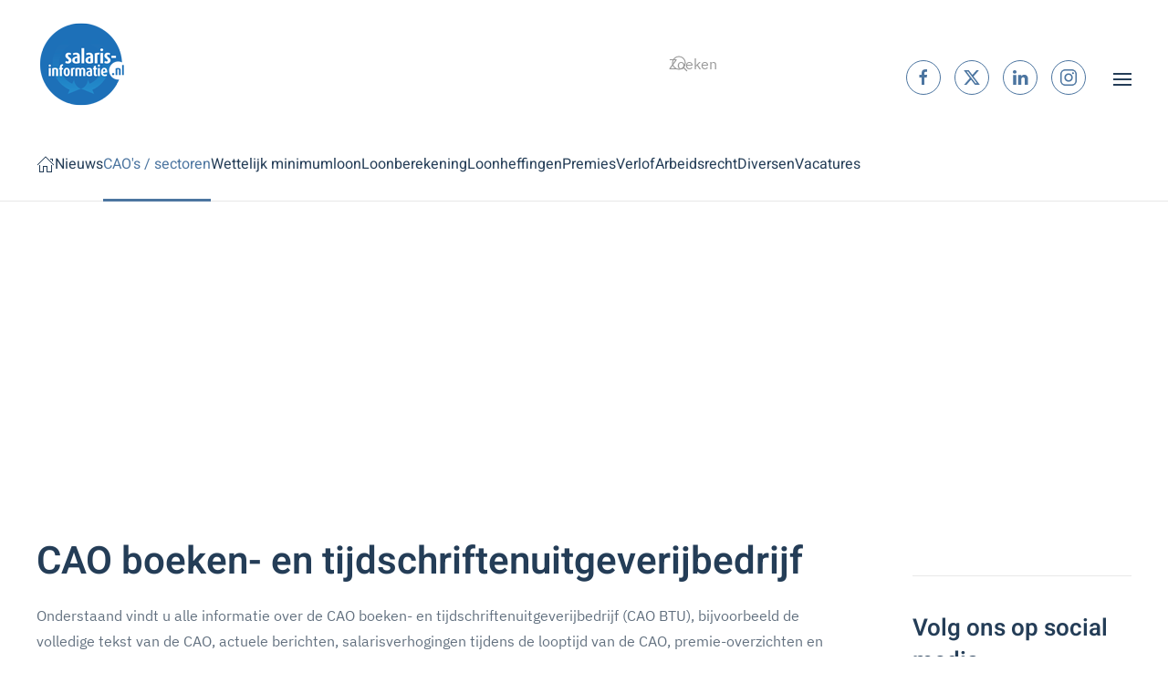

--- FILE ---
content_type: text/html; charset=utf-8
request_url: https://salaris-informatie.nl/cao-sector/boeken-en-tijdschriftenuitgeverijbedrijf
body_size: 19118
content:
<!DOCTYPE html><html lang=nl-nl dir=ltr><head><meta charset=utf-8><meta name=author content=Administrator><meta name=viewport content="width=device-width, initial-scale=1"><meta name=description content="Informatie over de CAO voor het boeken- en tijdschriftenuitgeverijbedrijf, de volledige tekst van de CAO, actualiteiten, salaris, pensioen, premie, etc."/><meta name=generator content="Joomla! - Open Source Content Management"><link rel=preload href=https://salaris-informatie.nl/templates/yootheme/fonts/heebo-b4e951a9.woff2 as=font crossorigin><link rel=preload href=https://salaris-informatie.nl/templates/yootheme/fonts/heebo-ca15071c.woff2 as=font crossorigin><link rel=modulepreload href=/media/com_finder/js/finder.min.js?755761 fetchpriority=low><link rel=modulepreload href=/media/system/js/messages.min.js?9a4811 fetchpriority=low><link href="/media/com_jchoptimize/assets2/jscss.php?f=32bf2caedfc2dc8743a9d1437fe47451ba315d75bb6b31aaa8af2995280cbc7d&type=css&gz=gz" media=all rel=preload as=style onload="this.rel='stylesheet'"><title>CAO boeken- en tijdschriftenuitgeverijbedrijf</title><link href="https://salaris-informatie.nl/index.php?option=com_finder&amp;view=search&amp;format=opensearch&amp;Itemid=66" rel=search title="OpenSearch www.salaris-informatie.nl - informatie over CAO's, loonheffingen, verlof, salaris, premies, etc." type=application/opensearchdescription+xml><link href=/favicon.ico rel=icon type=image/vnd.microsoft.icon><link rel=icon href=/images/favicon.ico sizes=any><link rel=apple-touch-icon href=/><link href=/media/system/css/joomla-fontawesome.min.css?5.0.2 rel=preload as=style onload="this.onload=null;this.rel='stylesheet'"> <script type=application/json class="joomla-script-options new">{"joomla.jtext":{"MDL_MODALTXT_CLOSE":"sluiten","MDL_MODALTXT_PREVIOUS":"vorige","MDL_MODALTXT_NEXT":"volgende","RLTA_BUTTON_SCROLL_LEFT":"Scroll buttons to the left","RLTA_BUTTON_SCROLL_RIGHT":"Scroll buttons to the right","JLIB_JS_AJAX_ERROR_OTHER":"Er is een fout opgetreden bij het ophalen van de JSON-gegevens: HTTP-statuscode %s.","JLIB_JS_AJAX_ERROR_PARSE":"Er is een parse fout opgetreden tijdens het verwerken van de volgende JSON-gegevens:<br><code style=\"color:inherit;white-space:pre-wrap;padding:0;margin:0;border:0;background:inherit;\">%s<\/code>","ERROR":"Fout","MESSAGE":"Bericht","NOTICE":"Attentie","WARNING":"Waarschuwing","JCLOSE":"Sluiten","JOK":"Ok","JOPEN":"Open"},"finder-search":{"url":"\/index.php?option=com_finder&amp;task=suggestions.suggest&amp;format=json&amp;tmpl=component&amp;Itemid=66"},"system.paths":{"root":"","rootFull":"https:\/\/www.salaris-informatie.nl\/","base":"","baseFull":"https:\/\/www.salaris-informatie.nl\/"},"csrf.token":"ad40bbd08d1d03e3292be0a154c820f6"}</script> <script type=application/ld+json>{"@context":"https://schema.org","@graph":[{"@type":"Organization","@id":"https://www.salaris-informatie.nl/#/schema/Organization/base","name":"www.salaris-informatie.nl - informatie over CAO's, loonheffingen, verlof, salaris, premies, etc.","url":"https://www.salaris-informatie.nl/"},{"@type":"WebSite","@id":"https://www.salaris-informatie.nl/#/schema/WebSite/base","url":"https://www.salaris-informatie.nl/","name":"www.salaris-informatie.nl - informatie over CAO's, loonheffingen, verlof, salaris, premies, etc.","publisher":{"@id":"https://www.salaris-informatie.nl/#/schema/Organization/base"},"potentialAction":{"@type":"SearchAction","target":"https://salaris-informatie.nl/Home?q={search_term_string}","query-input":"required name=search_term_string"}},{"@type":"WebPage","@id":"https://www.salaris-informatie.nl/#/schema/WebPage/base","url":"https://salaris-informatie.nl/cao-sector/boeken-en-tijdschriftenuitgeverijbedrijf","name":"CAO boeken- en tijdschriftenuitgeverijbedrijf","description":"Informatie over de CAO voor het boeken- en tijdschriftenuitgeverijbedrijf, de volledige tekst van de CAO, actualiteiten, salaris, pensioen, premie, etc.","isPartOf":{"@id":"https://www.salaris-informatie.nl/#/schema/WebSite/base"},"about":{"@id":"https://www.salaris-informatie.nl/#/schema/Organization/base"},"inLanguage":"nl-NL"},{"@type":"Article","@id":"https://www.salaris-informatie.nl/#/schema/com_content/article/125","name":"CAO boeken- en tijdschriftenuitgeverijbedrijf","headline":"CAO boeken- en tijdschriftenuitgeverijbedrijf","inLanguage":"nl-NL","isPartOf":{"@id":"https://www.salaris-informatie.nl/#/schema/WebPage/base"}}]}</script><meta property=og:locale content=nl_NL class=4SEO_ogp_tag><meta property=og:url content=https://salaris-informatie.nl/cao-sector/boeken-en-tijdschriftenuitgeverijbedrijf class=4SEO_ogp_tag><meta property=og:site_name content="www.salaris-informatie.nl - informatie over CAO's, loonheffingen, verlof, salaris, premies, etc." class=4SEO_ogp_tag><meta property=og:type content=article class=4SEO_ogp_tag><meta property=og:title content="CAO boeken- en tijdschriftenuitgeverijbedrijf" class=4SEO_ogp_tag><meta property=og:description content="Informatie over de CAO voor het boeken- en tijdschriftenuitgeverijbedrijf, de volledige tekst van de CAO, actualiteiten, salaris, pensioen, premie, etc." class=4SEO_ogp_tag><meta property=fb:app_id content=966242223397117 class=4SEO_ogp_tag><meta property=og:image content=https://www.salaris-informatie.nl/images/buttons/gratis-nieuwsbrieven.png class=4SEO_ogp_tag><meta property=og:image:width content=500 class=4SEO_ogp_tag><meta property=og:image:height content=250 class=4SEO_ogp_tag><meta property=og:image:alt content="gratis nieuwsbrieven" class=4SEO_ogp_tag><meta property=og:image:secure_url content=https://www.salaris-informatie.nl/images/buttons/gratis-nieuwsbrieven.png class=4SEO_ogp_tag><meta name=twitter:card content=summary class=4SEO_tcards_tag><meta name=twitter:site content=@salarisinfo class=4SEO_tcards_tag><meta name=twitter:url content=https://salaris-informatie.nl/cao-sector/boeken-en-tijdschriftenuitgeverijbedrijf class=4SEO_tcards_tag><meta name=twitter:title content="CAO boeken- en tijdschriftenuitgeverijbedrijf" class=4SEO_tcards_tag><meta name=twitter:description content="Informatie over de CAO voor het boeken- en tijdschriftenuitgeverijbedrijf, de volledige tekst van de CAO, actualiteiten, salaris, pensioen, premie, etc." class=4SEO_tcards_tag><meta name=twitter:image content=https://www.salaris-informatie.nl/images/buttons/gratis-nieuwsbrieven.png class=4SEO_tcards_tag><link rel=canonical href=https://www.salaris-informatie.nl/cao-sector/boeken-en-tijdschriftenuitgeverijbedrijf class=4SEO_auto_canonical><style class=jchoptimize-critical-css data-id=49c047df3da1c43d7d291dfd8ef2e2635323a8892f381add4e8c6a4489cbb41f>[id*=module-]{position:relative}html{font-family:'IBM Plex Sans';font-size:16px;font-weight:400;line-height:1.75;-webkit-text-size-adjust:100%;background:#fff;color:#62707f;-webkit-font-smoothing:antialiased;-moz-osx-font-smoothing:grayscale;text-rendering:optimizeLegibility}body{margin:0}.uk-link,a{color:#4c75a0;text-decoration:none;cursor:pointer}audio,canvas,iframe,img,svg,video{vertical-align:middle}canvas,img,svg,video{max-width:100%;height:auto;box-sizing:border-box}address,dl,fieldset,figure,ol,p,pre,ul{margin:0 0 5px 0}*+address,*+dl,*+fieldset,*+figure,*+ol,*+p,*+pre,*+ul{margin-top:5px}ol,ul{padding-left:30px}ol>li>ol,ol>li>ul,ul>li>ol,ul>li>ul{margin:0}:root{--uk-breakpoint-s:640px;--uk-breakpoint-m:960px;--uk-breakpoint-l:1200px;--uk-breakpoint-xl:1600px}.uk-link-reset a,a.uk-link-reset{color:inherit!important;text-decoration:none!important}.uk-container{display:flow-root;box-sizing:content-box;max-width:1200px;margin-left:auto;margin-right:auto;padding-left:15px;padding-right:15px}@media (min-width:640px){.uk-container{padding-left:30px;padding-right:30px}}@media (min-width:960px){.uk-container{padding-left:40px;padding-right:40px}}.uk-container>:last-child{margin-bottom:0}.uk-container-expand{max-width:none}.uk-offcanvas-bar{--uk-inverse:dark;position:absolute;top:0;bottom:0;left:-270px;box-sizing:border-box;width:270px;padding:20px 20px;background:#fff;overflow-y:auto}@media (min-width:640px){.uk-offcanvas-bar{left:-350px;width:350px;padding:30px 30px}}.uk-offcanvas-close{position:absolute;z-index:1000;top:5px;right:5px;padding:5px}@media (min-width:640px){.uk-offcanvas-close{top:10px;right:10px}}.uk-offcanvas-close:first-child+*{margin-top:0}:root{--uk-leader-fill-content:.}.uk-notification{position:fixed;top:15px;left:15px;z-index:1040;box-sizing:border-box;width:420px}@media (max-width:639px){.uk-notification{left:15px;right:15px;width:auto;margin:0}}.uk-notification-message{position:relative;padding:30px;background:#fff;color:#243d57;font-size:16px;line-height:1.5;cursor:pointer;box-shadow:0 5px 15px rgba(0,0,0,.06)}.uk-nav,.uk-nav ul{margin:0;padding:0;list-style:none}.uk-nav li>a{display:flex;align-items:center;column-gap:.25em;text-decoration:none}.uk-nav>li>a{padding:5px 0}ul.uk-nav-sub{padding:5px 0 5px 15px}.uk-nav-sub a{padding:4px 0}.uk-nav-header{padding:5px 0;text-transform:uppercase;font-size:13px;font-weight:600;letter-spacing:2px}.uk-nav-header:not(:first-child){margin-top:20px}.uk-nav-default{font-size:16px;line-height:1.5;font-family:Heebo;font-weight:400}.uk-nav-default>li>a{color:#243d57;transition:.1s ease-in-out;transition-property:color,background-color,border-color,box-shadow,opacity,filter}.uk-nav-default>li.uk-active>a{color:#4c75a0}.uk-nav-default .uk-nav-header{color:#4c75a0}.uk-nav-default .uk-nav-sub{font-size:16px;line-height:1.5}.uk-nav-default .uk-nav-sub a{color:#243d57}.uk-navbar{display:flex;position:relative}.uk-navbar-container:not(.uk-navbar-transparent){background:#fff;border-bottom-color:#e8e8e8}.uk-navbar-left,.uk-navbar-right,[class*=uk-navbar-center]{display:flex;gap:15px;align-items:center}.uk-navbar-center:not(:only-child){position:absolute;top:50%;left:50%;transform:translate(-50%,-50%);width:max-content;box-sizing:border-box;z-index:990}.uk-navbar-center:only-child,.uk-navbar-left,.uk-navbar-right{flex-wrap:wrap}.uk-navbar-item,.uk-navbar-nav>li>a,.uk-navbar-toggle{display:flex;justify-content:center;align-items:center;column-gap:.25em;box-sizing:border-box;min-height:80px;font-size:16px;font-family:Heebo;text-decoration:none}.uk-navbar-item{padding:0 0;color:#243d57}.uk-navbar-item>:last-child{margin-bottom:0}.uk-navbar-toggle{padding:0 0;color:#243d57;font-weight:400}.uk-navbar-container{transition:.1s ease-in-out;transition-property:background-color}@media (min-width:960px){.uk-navbar-left,.uk-navbar-right,[class*=uk-navbar-center]{gap:40px}}.uk-navbar-container{border-bottom:1px solid transparent}[class*=uk-width]{box-sizing:border-box;width:100%;max-width:100%}.uk-width-auto{width:auto}.uk-panel{display:flow-root;position:relative;box-sizing:border-box}.uk-panel>:last-child{margin-bottom:0}.uk-logo{font-size:20px;font-family:Heebo;color:#4c75a0;text-decoration:none;font-weight:400}:where(.uk-logo){display:inline-block;vertical-align:middle}.uk-logo :where(img,svg,video){display:block}.uk-flex{display:flex}.uk-flex-column{flex-direction:column}.uk-margin-auto-bottom{margin-bottom:auto!important}:root{--uk-position-margin-offset:0px}@media (min-width:960px){.uk-hidden\@m{display:none!important}}*{--uk-inverse:initial}.tm-headerbar-default,.tm-toolbar-default,.uk-card-default.uk-card-body,.uk-card-default>:not([class*=uk-card-media]),.uk-card-secondary.uk-card-body,.uk-card-secondary>:not([class*=uk-card-media]),.uk-dark,.uk-dropbar,.uk-dropdown,.uk-navbar-container:not(.uk-navbar-transparent),.uk-navbar-dropdown,.uk-offcanvas-bar,.uk-overlay-default,.uk-overlay-primary,.uk-section-default:not(.uk-preserve-color),.uk-section-muted:not(.uk-preserve-color),.uk-tile-default:not(.uk-preserve-color),.uk-tile-muted:not(.uk-preserve-color){--uk-inverse:dark}@media print{*,::after,::before{background:0 0!important;color:#000!important;box-shadow:none!important;text-shadow:none!important}a,a:visited{text-decoration:underline}img,tr{page-break-inside:avoid}img{max-width:100%!important}}html{overflow-y:scroll}body{overflow:hidden;overflow:clip}.tm-page{position:relative}.tm-header,.tm-header-mobile{position:relative}</style> <script class=4SEO_analytics_rule_2099>window.dataLayer=window.dataLayer||[];function gtag(){dataLayer.push(arguments);}
gtag('js',new Date());gtag('config','UA-3997533-1');</script> <script src="/media/com_jchoptimize/assets2/jscss.php?f=98043324b941768ab46f5a6f62b996d14defd9d7bae6f447ae7197887ed8ce96&type=js&gz=gz"></script> <script src="/media/com_jchoptimize/assets2/jscss.php?f=98043324b941768ab46f5a6f62b996d106182be4be208b164c58eaea977f64eb&type=js&gz=gz"></script> <script src="/media/com_jchoptimize/assets2/jscss.php?f=98043324b941768ab46f5a6f62b996d188e5925e560704c316e5a429301a1df1&type=js&gz=gz"></script> <script src="/media/com_jchoptimize/assets2/jscss.php?f=98043324b941768ab46f5a6f62b996d106459ef030b1787f767335b322e898b2&type=js&gz=gz"></script> <script src="/media/com_jchoptimize/assets2/jscss.php?f=98043324b941768ab46f5a6f62b996d15ff2d01ab52c0ca679b8c7a9a75939e8&type=js&gz=gz"></script> <script src="/media/com_jchoptimize/assets2/jscss.php?f=98043324b941768ab46f5a6f62b996d1f0799ea28866f51de3941a5581e24dc8&type=js&gz=gz"></script> <script>rltaSettings={"switchToAccordions":true,"switchBreakPoint":576,"buttonScrollSpeed":5,"addHashToUrls":true,"rememberActive":false,"wrapButtons":false,"switchBasedOn":"window","animations":"fade,slide","animationSpeed":7,"mode":"click","slideshowInterval":5000,"slideshowRestart":"1","slideshowRestartTimeout":10000,"scroll":"adaptive","scrollOnLinks":"adaptive","scrollOnUrls":"adaptive","scrollOffsetTop":20,"scrollOffsetBottom":20,"useWideScreenScrollOffsets":false,"scrollOffsetBreakPoint":576,"scrollOffsetTopWide":20,"scrollOffsetBottomWide":20}</script> <script>window.yootheme||={};yootheme.theme={"i18n":{"close":{"label":"Close"},"totop":{"label":"Back to top"},"marker":{"label":"Open"},"navbarToggleIcon":{"label":"Open Menu"},"paginationPrevious":{"label":"Previous page"},"paginationNext":{"label":"Volgende pagina"},"searchIcon":{"toggle":"Open Search","submit":"Submit Search"},"slider":{"next":"Next slide","previous":"Previous slide","slideX":"Slide %s","slideLabel":"%s of %s"},"slideshow":{"next":"Next slide","previous":"Previous slide","slideX":"Slide %s","slideLabel":"%s of %s"},"lightboxPanel":{"next":"Next slide","previous":"Previous slide","slideLabel":"%s of %s","close":"Close"}}};</script> <script nonce=tnikMd8fCWvhYm96Zsifzw>(function(){function signalGooglefcPresent(){if(!window.frames['googlefcPresent']){if(document.body){const iframe=document.createElement('iframe');iframe.style='width: 0; height: 0; border: none; z-index: -1000; left: -1000px; top: -1000px;';iframe.style.display='none';iframe.name='googlefcPresent';document.body.appendChild(iframe);}else{setTimeout(signalGooglefcPresent,0);}}}signalGooglefcPresent();})();</script> <script>window.dataLayer=window.dataLayer||[];function gtag(){dataLayer.push(arguments);}
function gtagConsent(consent){const ads=consent?.hasConsent('marketing.google_ads')?'granted':'denied';const analytics=consent?.hasConsent('statistics.google_analytics')?'granted':'denied';return{ad_storage:ads,ad_user_data:ads,ad_personalization:ads,analytics_storage:analytics};}
gtag('js',new Date());gtag('config','UA-3997533-1');gtag('consent','default',gtagConsent());document.addEventListener('yootheme:consent.init',({detail})=>gtag('consent','update',gtagConsent(detail)));document.addEventListener('yootheme:consent.change',({detail})=>gtag('consent','update',gtagConsent(detail)));</script> <script class=4SEO_analytics_rule_2099 async src="https://www.googletagmanager.com/gtag/js?id=UA-3997533-1"></script> <script src=/media/vendor/awesomplete/js/awesomplete.min.js?1.1.7 defer></script> <script src="/media/com_finder/js/finder.min.js?755761" type="module"></script> <script src="/media/system/js/messages.min.js?9a4811" type="module"></script> <script async src="https://pagead2.googlesyndication.com/pagead/js/adsbygoogle.js?client=ca-pub-8332169096995161" crossorigin></script> <script async src="https://fundingchoicesmessages.google.com/i/pub-8332169096995161?ers=1" nonce=tnikMd8fCWvhYm96Zsifzw></script>
	<meta name="robots" content="max-snippet:-1, max-image-preview:large, max-video-preview:-1" class="4SEO_robots_tag">
	<script type="application/ld+json" class="4SEO_structured_data_breadcrumb">{
    "@context": "http://schema.org",
    "@type": "BreadcrumbList",
    "itemListElement": [
        {
            "@type": "listItem",
            "position": 1,
            "name": "Home",
            "item": "https://www.salaris-informatie.nl/"
        },
        {
            "@type": "listItem",
            "position": 2,
            "name": "CAO's / sectoren",
            "item": "https://www.salaris-informatie.nl/cao-sector"
        },
        {
            "@type": "listItem",
            "position": 3,
            "name": "Boeken- en tijdschriftenuitgeverijbedrijf",
            "item": "https://www.salaris-informatie.nl/cao-sector/boeken-en-tijdschriftenuitgeverijbedrijf"
        }
    ]
}</script>
<script type="application/ld+json" class="4SEO_structured_data_page">{
    "@context": "http://schema.org",
    "@graph": [
        {
            "@type": "Article",
            "author": {
                "@id": "https://www.salaris-informatie.nl/#administrator_33031ba873"
            },
            "dateModified": "2015-09-25T07:57:55Z",
            "datePublished": "2010-11-20T16:17:26Z",
            "description": "Informatie over de CAO voor het boeken- en tijdschriftenuitgeverijbedrijf, de volledige tekst van de CAO, actualiteiten, salaris, pensioen, premie, etc.",
            "headline": "CAO boeken- en tijdschriftenuitgeverijbedrijf",
            "image": [
                {
                    "@type": "ImageObject",
                    "url": "https://www.salaris-informatie.nl/images/buttons/gratis-nieuwsbrieven.png",
                    "caption": null,
                    "description": "gratis nieuwsbrieven",
                    "width": 500,
                    "height": 250
                }
            ],
            "inLanguage": "nl-NL",
            "mainEntityOfPage": {
                "@type": "WebPage",
                "url": "https://salaris-informatie.nl/cao-sector/boeken-en-tijdschriftenuitgeverijbedrijf"
            },
            "publisher": {
                "@id": "https://www.salaris-informatie.nl/#defaultPublisher"
            },
            "url": "https://salaris-informatie.nl/cao-sector/boeken-en-tijdschriftenuitgeverijbedrijf"
        },
        {
            "@type": "Person",
            "name": "Administrator",
            "@id": "https://www.salaris-informatie.nl/#administrator_33031ba873"
        },
        {
            "@id": "https://www.salaris-informatie.nl/#defaultPublisher",
            "@type": "Organization",
            "url": "https://www.salaris-informatie.nl/",
            "logo": {
                "@id": "https://www.salaris-informatie.nl/#defaultLogo"
            },
            "name": "www.salaris-informatie.nl - informatie over CAO's, loonheffingen, verlof, salaris, premies, etc."
        },
        {
            "@id": "https://www.salaris-informatie.nl/#defaultLogo",
            "@type": "ImageObject",
            "url": "https://www.salaris-informatie.nl/images/SalarisInformatieNL_logoXL.jpg",
            "width": 1000,
            "height": 1000
        }
    ]
}</script></head><body class=""><div class="uk-hidden-visually uk-notification uk-notification-top-left uk-width-auto"><div class=uk-notification-message> <a href=#tm-main class=uk-link-reset>Skip to main content</a> </div></div><div class=tm-page> <header class="tm-header-mobile uk-hidden@m"><div class=uk-navbar-container><div class="uk-container uk-container-expand"> <nav class=uk-navbar uk-navbar="{&quot;align&quot;:&quot;left&quot;,&quot;container&quot;:&quot;.tm-header-mobile&quot;,&quot;boundary&quot;:&quot;.tm-header-mobile .uk-navbar-container&quot;}"><div class="uk-navbar-left "> <a uk-toggle href=#tm-dialog-mobile class=uk-navbar-toggle><div uk-navbar-toggle-icon></div></a> </div><div class=uk-navbar-center> <a href=https://salaris-informatie.nl/ aria-label="Terug naar home" class="uk-logo uk-navbar-item"> <img src=/images/salarisinformatienl_logo_transparants.png width=100 height=100 alt=salaris-informatie.nl srcset="/images/salarisinformatienl_logo_transparants.png 100w" sizes="(min-width: 100px) 100px"></a> </div></nav> </div> </div><div id=tm-dialog-mobile uk-offcanvas="container: true; overlay: true" mode=slide><div class="uk-offcanvas-bar uk-flex uk-flex-column"> <button class="uk-offcanvas-close uk-close-large" type=button uk-close uk-toggle="cls: uk-close-large; mode: media; media: @s"></button><div class=uk-margin-auto-bottom><div class=uk-panel id=module-menu-dialog-mobile><ul class="uk-nav uk-nav-default uk-nav-accordion" uk-nav="targets: &gt; .js-accordion"> <li class=item-66><a href=/><span uk-icon="icon: home;"></span> </a></li> <li class=item-1297><a href=/nieuws title="Nieuws over salaris, CAO's, verlof en loonheffingen">Nieuws</a></li> <li class="item-54 uk-active uk-parent"><a href=/algemeen/cao-sector title="Overzicht CAO's / sectoren waarvan uitgebreide informatie beschikbaar is">CAO's / sectoren <span uk-nav-parent-icon></span></a> <ul class=uk-nav-sub> <li class=item-5960><a href=/cao-sector>Overzicht alle CAO's / sectoren</a></li> <li class=item-1273><a href=/actuele-salarismutaties>Actuele salarismutaties</a></li> <li class=item-2663><a href=/vragen/waar-kan-ik-een-cao-boekje-bestellen>CAO boekje bestellen</a></li> <li class="item-257 uk-active uk-nav-header">CAO's A t/m D</li> <li class=item-112><a href=/cao-sector/accountants-en-administratiekantoren title="CAO accountants- en administratiekantoren">Accountants- en administratiekantoren</a></li> <li class=item-60><a href=/cao-sector/afbouw title="CAO afbouw">Afbouw</a></li> <li class=item-113><a href=/cao-sector/afval-en-milieu title="CAO afval &amp; milieu">Afval en milieu</a></li> <li class=item-114><a href=/cao-sector/detailhandel-aardappelen-groente-en-fruit title="CAO detailhandel groente en fruit">AGF detailhandel</a></li> <li class=item-115><a href=/cao-sector/groothandel-in-aardappelen-groente-en-fruit>AGF groothandel</a></li> <li class=item-116><a href=/cao-sector/agrarisch>Agrarisch</a></li> <li class=item-117><a href=/cao-sector/ambulancezorg title="CAO ambulancezorg">Ambulancezorg</a></li> <li class=item-273><a href=/cao-sector/ambulante-detailhandel>Ambulante detailhandel</a></li> <li class=item-118><a href=/cao-sector/apotheken title="CAO apotheken">Apotheken</a></li> <li class=item-1934><a href=/cao-sector/apothekers-in-dienstverband title="CAO apothekers in dienstverband">Apothekers in dienstverband</a></li> <li class=item-119><a href=/cao-sector/architecten>Architecten</a></li> <li class=item-120><a href=/cao-sector/bakkers title="CAO bakkers">Bakkers</a></li> <li class=item-121><a href=/cao-sector/baksteenindustrie>Baksteenindustrie</a></li> <li class=item-763><a href=/cao-sector/banden-wielen>Banden en wielen</a></li> <li class=item-122><a href=/cao-sector/banken>Banken</a></li> <li class=item-123><a href=/cao-sector/bedrijfsverzorgingsdiensten>Bedrijfsverzorgingsdiensten</a></li> <li class=item-124><a href=/cao-sector/beroepsgoederenvervoer title="CAO beroepsgoederenvervoer">Beroepsgoederenvervoer</a></li> <li class=item-125><a href=/cao-sector/besloten-busvervoer>Besloten busvervoer</a></li> <li class=item-126><a href=/cao-sector/betaald-voetbal>Betaald voetbal</a></li> <li class=item-5333><a href=/cao-sector/mortel-en-morteltransportondernemingen>Betonpompbedrijven</a></li> <li class=item-127><a href=/cao-sector/betonproductenindustrie>Betonproductenindustrie</a></li> <li class=item-2845><a href=/cao-sector/beveiliging>Beveiliging</a></li> <li class=item-2846><a href=/cao-sector/evenementenbeveiliging>Evenementen- en horeca beveiliging</a></li> <li class=item-128><a href=/cao-sector/particuliere-beveiliging>Particuliere beveiliging</a></li> <li class=item-129><a href=/cao-sector/bibliotheken>Bibliotheken</a></li> <li class=item-130><a href=/cao-sector/rijn-en-binnenvaart>Binnenvaart / Rijnvaart</a></li> <li class=item-131><a href=/cao-sector/bioscoopbedrijf>Bioscoopbedrijf</a></li> <li class=item-132><a href=/cao-sector/bloembollengroothandel title="CAO bloembollengroothandel">Bloembollengroothandel</a></li> <li class=item-138><a href=/cao-sector/bloemendetailhandel title="CAO bloemendetailhandel">Bloemendetailhandel</a></li> <li class=item-139><a href=/cao-sector/bloemen-en-plantengroothandel>Bloemen- en plantengroothandel</a></li> <li class="item-140 uk-active"><a href=/cao-sector/boeken-en-tijdschriftenuitgeverijbedrijf>Boeken- en tijdschriftenuitgeverijbedrijf</a></li> <li class=item-141><a href=/cao-sector/boekhandel>Boekhandel</a></li> <li class=item-142><a href=/cao-sector/bouwnijverheid title="CAO bouwnijverheid">Bouwnijverheid / bouwbedrijf</a></li> <li class=item-144><a href=/cao-sector/bouwmaterialenhandel>Bouwmaterialenhandel</a></li> <li class=item-145><a href=/cao-sector/brandstoffenbedrijf>Brandstoffenbedrijf</a></li> <li class=item-163><a href=/cao-sector/callcentermedewerkers>Callcentermedewerkers</a></li> <li class=item-164><a href=/cao-sector/contractcatering title="CAO contractcatering">Contractcatering</a></li> <li class=item-165><a href=/cao-sector/crematoria>Crematoria</a></li> <li class=item-166><a href=/cao-sector/dakbedekkingsbedrijven>Dakbedekkingsbedrijven</a></li> <li class=item-168><a href=/cao-sector/dierenspeciaalzaken>Dierenspeciaalzaken</a></li> <li class=item-169><a href=/cao-sector/dierhouderij title="CAO dierhouderij">Dierhouderij</a></li> <li class=item-167><a href=/cao-sector/dierenartspraktijken>Dierenartspraktijken</a></li> <li class=item-170><a href=/cao-sector/doe-het-zelf-branche>Doe het zelf branche</a></li> <li class=item-171><a href=/cao-sector/drankindustrie-groothandel-in-dranken>Drankindustrie / groothandel in dranken</a></li> <li class=item-172><a href=/cao-sector/drogisterijbranche title="CAO drogisterij">Drogisterijbranche</a></li> <li class="item-258 uk-nav-header">CAO's E t/m L</li> <li class=item-173><a href=/cao-sector/elektrotechnische-detailhandel>Elektrotechnische detailhandel</a></li> <li class=item-174><a href=/cao-sector/energie>Energie</a></li> <li class=item-175><a href=/cao-sector/evenementenbeveiliging>Evenementenbeveiliging</a></li> <li class=item-1359><a href=/cao-sector/mode-en-sportdetailhandel>Fashion &amp; Sport Inretail</a></li> <li class=item-271><a href=/cao-sector/fotografische-artikelen-detailhandel>Fotografische artikelen, detailhandel in</a></li> <li class=item-176><a href=/cao-sector/fysiotherapiepraktijk>Fysiotherapiepraktijk</a></li> <li class=item-179><a href=/cao-sector/gehandicaptenzorg title="CAO gehandicaptenzorg">Gehandicaptenzorg</a></li> <li class=item-178><a href=/cao-sector/geestelijke-gezondheidszorg>Geestelijke gezondheidszorg</a></li> <li class=item-272><a href=/cao-sector/geluid-beelddragers-detailhandel>Geluid- en beelddragers, detailhandel in</a></li> <li class=item-180><a href=/cao-sector/gemaksvoedingsindustrie>Gemaksvoedingsindustrie</a></li> <li class=item-181><a href=/cao-sector/gemeenten title="CAO gemeenten">Gemeenten</a></li> <li class=item-182><a href=/cao-sector/gemengde-branche-en-speelgoedbranche>Gemengde branche en speelgoedbranche</a></li> <li class=item-183><a href=/cao-sector/gezondheidscentra title="CAO gezondheidscentra">Gezondheidscentra</a></li> <li class=item-184><a href=/cao-sector/gezondheidszorg title="CAO gezondheidszorg">Gezondheidszorg</a></li> <li class=item-185><a href=/cao-sector/glastuinbouw title="CAO glastuinbouw">Glastuinbouw</a></li> <li class=item-186><a href=/cao-sector/golfbranche>Golfbranche</a></li> <li class=item-187><a href=/cao-sector/graanbewerkende-en-graanverwerkende-industrie>Graanbewerkende en graanverwerkende industrie</a></li> <li class=item-188><a href=/cao-sector/grafimedia>Grafimedia</a></li> <li class=item-1311><a href=/cao-sector/groente-en-fruitverwerkende-industrie>Groente- en fruitverwerkende industrie</a></li> <li class=item-6818><a href=/cao-sector/landbouwwerktuigen-exploiterende-ondernemingen>Groen, grond &amp; infra</a></li> <li class=item-1302><a href=/cao-sector/metalektro-grootmetaal>Grootmetaal</a></li> <li class=item-4040><a href=/cao-sector/afval-en-milieu title="CAO afval &amp; milieu">Grondstoffen, energie en omgeving</a></li> <li class=item-1310><a href=/cao-sector/jachtbouw>Hiswa</a></li> <li class=item-265><a href=/cao-sector/homeshopping-bedrijven>Homeshopping bedrijven</a></li> <li class=item-189><a href=/cao-sector/horeca title="CAO horeca">Horeca</a></li> <li class=item-190><a href=/cao-sector/horecaproducten-groothandel-in>Horecaproducten, groothandel in</a></li> <li class=item-191><a href=/cao-sector/houthandel>Houthandel</a></li> <li class=item-133><a href=/cao-sector/houtverwerkende-industrie>Houtverwerkende industrie</a></li> <li class=item-134><a href=/cao-sector/hoveniersbedrijven title="CAO hoveniers">Hoveniersbedrijven</a></li> <li class=item-135><a href=/cao-sector/huisartsenzorg title="CAO huisartsenzorg">Huisartsenzorg</a></li> <li class=item-307><a href=/cao-sector/huisarts-in-dienst-bij-een-huisarts>Huisarts in dienst bij een huisarts</a></li> <li class=item-308><a href=/cao-sector/ick-informatie-communicatie-en-kantoortechnologiebranche>ICK (informatie-, communicatie- en kantoortechnologiebranche)</a></li> <li class=item-136><a href=/cao-sector/ing-groep>ING Groep</a></li> <li class=item-1274><a href=/cao-sector/jachtbouw>Jachtbouw</a></li> <li class=item-137><a href=/cao-sector/jeugdzorg title="CAO jeugdzorg">Jeugdzorg</a></li> <li class=item-177><a href=/cao-sector/juweliersartikelen-detailhandel-in>Juweliersartikelen, detailhandel in</a></li> <li class=item-193><a href=/cao-sector/kaaspakhuis>Kaaspakhuis</a></li> <li class=item-194><a href=/cao-sector/kabel-en-telecom>Kabel en telecom</a></li> <li class=item-195><a href=/cao-sector/kappers title="CAO kappers">Kappers</a></li> <li class=item-196><a href=/cao-sector/kartonnagebedrijf>Kartonnagebedrijf</a></li> <li class=item-197><a href=/cao-sector/kindercentra>Kindercentra</a></li> <li class=item-198><a href=/cao-sector/kinderopvang title="CAO kinderopvang">Kinderopvang</a></li> <li class=item-1301><a href=/cao-sector/metaal-en-techniek-kleinmetaal>Kleinmetaal</a></li> <li class=item-2517><a href=/cao-sector/kraamzorg>Kraamzorg</a></li> <li class=item-199><a href=/cao-sector/kunststof-en-rubberindustrie>Kunststof- en rubberindustrie</a></li> <li class=item-200><a href=/cao-sector/landbouwwerktuigen-exploiterende-ondernemingen>Landbouwwerktuigen Exploiterende Ondernemingen</a></li> <li class=item-201><a href=/cao-sector/lederwaren-en-reisartikelen>Lederwaren en reisartikelen</a></li> <li class=item-202><a href=/cao-sector/levensmiddelen-detailhandel-in title="CAO levensmiddelendetailhandel (CAO supermarkten)">Levensmiddelen, detailhandel in</a></li> <li class=item-203><a href=/cao-sector/levensmiddelen-groothandel-in title="CAO groothandel in levensmiddelen">Levensmiddelen, groothandel in</a></li> <li class="item-259 uk-nav-header">CAO's M t/m S</li> <li class=item-204><a href=/cao-sector/metaal-en-techniek-kleinmetaal title="CAO metaal en techniek (CAO kleinmetaal)">Metaal en techniek (kleinmetaal)</a></li> <li class=item-205><a href=/cao-sector/metalektro-grootmetaal title="CAO metalektro (CAO grootmetaal)">Metalektro (grootmetaal)</a></li> <li class=item-206><a href=/cao-sector/meubelindustrie-en-meubileringsbedrijven title="CAO meubelindustrie en meubileringsbedrijven">Meubelindustrie en meubileringsbedrijven</a></li> <li class=item-207><a href=/cao-sector/mode-interieur-tapijt-en-textielindustrie>Mode-, Interieur-, Tapijt- en Textielindustrie</a></li> <li class=item-208><a href=/cao-sector/mode-en-sportdetailhandel>Mode- en sportdetailhandel</a></li> <li class=item-209><a href=/cao-sector/mortel-en-morteltransportondernemingen>Mortelbedrijven</a></li> <li class=item-210><a href=/cao-sector/motorvoertuigenbedrijf-en-tweewielerbedrijf title="CAO Motorvoertuigenbedrijf en tweewielerbedrijf">Motorvoertuigenbedrijf en tweewielerbedrijf</a></li> <li class=item-211><a href=/cao-sector/multimodaal-vervoer>Multimodaal vervoer</a></li> <li class=item-6535><a href=/cao-sector/musea>Musea</a></li> <li class=item-192><a href=/cao-sector/natuursteenbedrijf>Natuursteenbedrijf</a></li> <li class=item-1354><a href=/cao-sector/nederlandse-universiteiten>Nederlandse Universiteiten</a></li> <li class=item-1357><a href=/cao-sector/energie>Netwerkbedrijven</a></li> <li class=item-252><a href=/cao-sector/onderwijs-beroepsonderwijs-en-volwasseneneducatie>Onderwijs, beroepsonderwijs en volwasseneneducatie</a></li> <li class=item-253><a href=/cao-sector/onderwijs-hoger>Onderwijs, hoger</a></li> <li class=item-254><a href=/cao-sector/onderwijs-primair>Onderwijs, primair</a></li> <li class=item-255><a href=/cao-sector/onderwijs-voortgezet>Onderwijs, voortgezet</a></li> <li class=item-256><a href=/cao-sector/onderwijsverzorgingsinstellingen>Onderwijsverzorgingsinstellingen</a></li> <li class=item-249><a href=/cao-sector/openbaar-vervoer>Openbaar vervoer</a></li> <li class=item-248><a href=/cao-sector/open-teelten title="CAO open teelten">Open teelten</a></li> <li class=item-250><a href=/cao-sector/optiekbedrijven>Optiekbedrijven</a></li> <li class=item-251><a href=/cao-sector/orgelbouw>Orgelbouw</a></li> <li class=item-242><a href=/cao-sector/papiergroothandel>Papiergroothandel</a></li> <li class=item-1277><a href=/cao-sector/papierindustrie>Papierindustrie</a></li> <li class=item-270><a href=/cao-sector/parfumerie-detailhandel>Parfumerie artikelen, detailhandel in</a></li> <li class=item-243><a href=/cao-sector/parketvloerenondernemingen>Parketvloerenondernemingen</a></li> <li class=item-1316><a href="/?Itemid=1042">Particuliere beveiliging</a></li> <li class=item-244><a href=/cao-sector/pluimveeverwerkende-industrie>Pluimveeverwerkende industrie</a></li> <li class=item-245><a href=/cao-sector/politie>Politie</a></li> <li class=item-246><a href=/cao-sector/homeshopping-bedrijven>Postorderbedrijven</a></li> <li class=item-247><a href=/cao-sector/provincie-ambtenaren>Provincie Ambtenaren</a></li> <li class=item-238><a href=/cao-sector/rechtsbijstand>Rechtsbijstand</a></li> <li class=item-239><a href=/cao-sector/reclassering>Reclassering</a></li> <li class=item-240><a href=/cao-sector/recreatie title="CAO recreatie">Recreatie</a></li> <li class=item-241><a href=/cao-sector/reisbranche-reiswerk>Reisbranche / Reiswerk</a></li> <li class=item-3184><a href=/cao-sector/cao-retail-non-food title="CAO Retail non food">Retail non food</a></li> <li class=item-306><a href=/cao-sector/samenwerkende-branches-detailhandel>Samenwerkende branches detailhandel</a></li> <li class=item-237><a href=/cao-sector/schilders-afwerkings-en-glaszetbedrijf>Schilders-, afwerkings- en glaszetbedrijf</a></li> <li class=item-234><a href=/cao-sector/schoenendetailhandel>Schoendetailhandel</a></li> <li class=item-1298><a href=/cao-sector/schoentechniek>Schoentechniek</a></li> <li class=item-236><a href=/cao-sector/schoonheidsverzorging>Schoonheidsverzorging</a></li> <li class=item-235><a href=/cao-sector/schoonmaak-en-glazenwassersbedrijf title="CAO schoonmaak- en glazenwassersbedrijf">Schoonmaak- en glazenwassersbedrijf</a></li> <li class=item-232><a href=/cao-sector/sigarenindustrie>Sigarenindustrie</a></li> <li class=item-231><a href=/cao-sector/slagersbedrijf-slagers title="CAO slagersbedrijf">Slagersbedrijf / Slagers</a></li> <li class=item-233><a href=/cao-sector/slijterijen>Slijterijen</a></li> <li class=item-2805><a href=/cao-sector/welzijn-en-maatschappelijke-dienstverlening>Sociaal werk</a></li> <li class=item-230><a href=/cao-sector/sociale-verzekeringsbank>Sociale Verzekeringsbank</a></li> <li class=item-229><a href=/cao-sector/sociale-werkvoorziening>Sociale Werkvoorziening</a></li> <li class="item-260 uk-nav-header">CAO's T t/m Z</li> <li class=item-225><a href=/cao-sector/tabaksartikelen-detailhandel>Tabaksartikelen detailhandel</a></li> <li class=item-227><a href=/cao-sector/tandartsassistenten>Tandartsassistenten</a></li> <li class=item-228><a href=/cao-sector/tandtechniek title="CAO tandtechniek">Tandtechniek</a></li> <li class=item-226><a href=/cao-sector/tankstation-en-autowasbedrijven>Tankstation en autowasbedrijven</a></li> <li class=item-223><a href=/cao-sector/taxivervoer>Taxivervoer</a></li> <li class=item-224><a href=/cao-sector/technische-groothandel title="CAO technische groothandel">Technische groothandel</a></li> <li class=item-222><a href=/cao-sector/tentoonstellingsbedrijven>Tentoonstellingsbedrijven</a></li> <li class=item-221><a href=/cao-sector/textielgoederen-groothandel-in>Textielgoederen, groothandel in</a></li> <li class=item-218><a href=/cao-sector/textielverzorging>Textielverzorging</a></li> <li class=item-219><a href=/cao-sector/timmerfabrieken-timmerindustrie title="CAO Timmerfabrieken / Timmerindustrie">Timmerfabrieken / Timmerindustrie</a></li> <li class=item-220><a href=/cao-sector/tnt>TNT</a></li> <li class=item-1300><a href="/?Itemid=1099">Tuinbouw</a></li> <li class=item-215><a href=/cao-sector/tuinbouwveilingen>Tuinbouwveilingen</a></li> <li class=item-216><a href=/cao-sector/tuincentra title="CAO tuincentra">Tuincentra</a></li> <li class=item-217><a href=/cao-sector/tuinzaadbedrijven>Tuinzaadbedrijven</a></li> <li class=item-2243><a href=/cao-sector/uitgeverijbedrijf>Uitgeverijbedrijf</a></li> <li class=item-212><a href=/cao-sector/uitvaartbranche>Uitvaartbranche</a></li> <li class=item-214><a href=/cao-sector/uitzendbranche>Uitzendbranche</a></li> <li class=item-213><a href=/cao-sector/universitaire-medische-centra>Universitaire medische centra</a></li> <li class=item-1355><a href=/cao-sector/nederlandse-universiteiten>Universiteiten</a></li> <li class=item-146><a href=/cao-sector/verf-en-behang-detailhandel-in>Verf en behang, detailhandel in</a></li> <li class=item-147><a href=/cao-sector/verf-en-drukinktindustrie>Verf- en Drukinktindustrie</a></li> <li class=item-111><a href=/cao-sector/verpleeg-en-verzorgingshuizen-en-thuiszorg-vvt title="CAO Verpleeg- en verzorgingshuizen en Thuiszorg (VVT)">Verpleeg- en verzorgingshuizen en Thuiszorg (VVT)</a></li> <li class=item-149><a href=/cao-sector/verzekeringsbedrijf>Verzekeringsbedrijf</a></li> <li class=item-150><a href=/cao-sector/visdetailhandel title="CAO visdetailhandel">Visdetailhandel</a></li> <li class=item-148><a href=/cao-sector/groothandel-in-vlakglas-glasbewerkings-en-glazeniersbedrijf>Vlakglas, Glasbewerkings- en Glazeniersbedrijf, Groothandel in</a></li> <li class=item-151><a href=/cao-sector/vleessector>Vleessector</a></li> <li class=item-152><a href=/cao-sector/vleeswarenindustrie>Vleeswarenindustrie</a></li> <li class=item-153><a href=/cao-sector/vvv-kantoren>VVV kantoren</a></li> <li class=item-1312><a href=/cao-sector/waterbedrijven>Waterbedrijven</a></li> <li class=item-1293><a href=/cao-sector/waterbouw>Waterbouw</a></li> <li class=item-154><a href=/cao-sector/waterschappen>Waterschappen</a></li> <li class=item-155><a href=/cao-sector/weefselkweek>Weefselkweek</a></li> <li class=item-156><a href=/cao-sector/welzijn-en-maatschappelijke-dienstverlening title=" CAO welzijn en maatschappelijke dienstverlening">Welzijn en maatschappelijke dienstverlening</a></li> <li class=item-157><a href=/cao-sector/wonen>Wonen</a></li> <li class=item-158><a href=/cao-sector/woondiensten title="CAO woondiensten">Woondiensten</a></li> <li class=item-2990><a href=/cao-sector/zeilmakerijen>Zeilmakerijen / SZS</a></li> <li class=item-1502><a href=/cao-sector/ziekenhuizen>Ziekenhuizen</a></li> <li class=item-160><a href=/cao-sector/zoetwarenindustrie>Zoetwarenindustrie</a></li> <li class=item-161><a href=/cao-sector/zorgverzekeraars>Zorgverzekeraars</a></li> <li class=item-162><a href=/cao-sector/zuivelindustrie>Zuivelindustrie</a></li> <li class=item-2324><a href=/cao-sector/cao-zwembaden>Zwembaden</a></li></ul></li> <li class="item-55 uk-parent"><a href=/wettelijk-minimumloon/wettelijk-minimumloon>Wettelijk minimumloon <span uk-nav-parent-icon></span></a> <ul class=uk-nav-sub> <li class=item-67><a href=/wettelijk-minimumloon/huidig-wettelijk-minimumloon>Huidig WML</a></li> <li class=item-68><a href=/wettelijk-minimumloon/historie-wettelijk-minimumloon>Historie WML</a></li></ul></li> <li class="item-56 uk-parent"><a href=/loonberekening/bruto-netto-loonberekening>Loonberekening <span uk-nav-parent-icon></span></a> <ul class=uk-nav-sub> <li class="item-5653 uk-nav-header">Diverse berekeningen</li> <li class=item-264><a href=/loonberekening/reiskostenvergoeding>Reiskostenvergoeding</a></li> <li class=item-263><a href=/veelgestelde-vragen/ik-werk-fulltime-maar-ga-parttime-werken-wat-wordt-mijn-nieuwe-bruto-salaris title="Fulltime salaris omrekenen naar parttime salaris en omgekeerd">Fulltime parttime</a></li> <li class=item-262><a href=/veelgestelde-vragen/hoe-kan-ik-mijn-maandsalaris-omrekenen-naar-een-uurloon title="Bruto uurloon berekenen">Uurloon</a></li> <li class=item-261><a href=/veelgestelde-vragen/ik-heb-een-salaris-per-vier-weken-maar-hoeveel-is-dat-per-maand title="Salaris omrekenen tussen maand en vier weken">Maand vier weken</a></li> <li class="item-2454 uk-nav-header">Bruto - netto berekening</li> <li class=item-6025><a href=/loonberekening/bruto-netto-loonberekening-2023>Loonberekening 2023</a></li> <li class=item-3393><a href=/loonberekening/bruto-netto-loonberekening-2019>Loonberekening 2019</a></li> <li class=item-2822><a href=/loonberekening/bruto-netto-loonberekening-2018>Loonberekening 2018</a></li> <li class=item-2424><a href=/loonberekening/bruto-netto-loonberekening-2017>Loonberekening 2017</a></li> <li class=item-2052><a href=/loonberekening/bruto-netto-loonberekening-2016>Loonberekening 2016</a></li> <li class=item-1558><a href=/loonberekening/bruto-netto-loonberekening-2015>Loonberekening 2015</a></li> <li class=item-1360><a href=/loonberekening/loonberekening-2014>Loonberekening 2014</a></li> <li class=item-1313><a href=/loonberekening/loonberekening-2013>Loonberekening 2013</a></li> <li class=item-1262><a href=/loonberekening/loonberekening-2012>Loonberekening 2012</a></li> <li class=item-143><a href=/loonberekening/bruto-netto-loonberekening-2011>Loonberekening 2011</a></li> <li class=item-110><a href=/loonberekening/bruto-netto-loonberekening-2010>Loonberekening 2010</a></li></ul></li> <li class="item-58 js-accordion uk-parent"><a href>Loonheffingen <span uk-nav-parent-icon></span></a> <ul class=uk-nav-sub> <li class=item-86><a href=/loonheffingen/nieuws-loonheffingen>Nieuws loonheffingen</a></li> <li class=item-87><a href=/loonheffingen/handboeken-loonheffingen>Handboeken loonheffingen</a></li> <li class=item-88><a href=/loonheffingen/loonheffingen-algemeen>Loonheffingen algemeen</a></li> <li class=item-85><a href=/loonheffingen/formulieren-loonheffing>Formulieren loonheffing</a></li> <li class=item-3003><a href=/loonheffingen/sectorindeling-sectoraansluiting>Sectorindeling / sectoraansluiting</a></li> <li class=item-98><a href=/loonberekening/reiskostenvergoeding>Reiskostenvergoeding</a></li> <li class="item-91 uk-parent"><a href=/loonheffingen/auto-van-de-zaak>Auto van de zaak</a> <ul> <li class=item-1952><a href=/loonheffingen/bijtelling-auto-van-de-zaak>Auto van de zaak - percentage bijtelling</a></li></ul></li> <li class="item-78 uk-nav-header">Werkkostenregeling</li> <li class=item-76><a href=/werkkostenregeling/werkkostenregeling>Werkkostenregeling</a></li> <li class=item-77><a href=/werkkostenregeling/info-belastingdienst>Info belastingdienst</a></li> <li class="item-79 uk-nav-header">Loonbelastingtabellen</li> <li class=item-6925><a href=/loonbelastingtabellen/loonbelastingtabellen-2026>Loonbelastingtabellen 2026</a></li> <li class=item-6123><a href=/loonbelastingtabellen/loonbelastingtabellen-2025>Loonbelastingtabellen 2025</a></li> <li class=item-6562><a href=/loonbelastingtabellen/loonbelastingtabellen-2024>Loonbelastingtabellen 2024</a></li> <li class=item-5331><a href=/loonbelastingtabellen/loonbelastingtabellen-2023>Loonbelastingtabellen 2023</a></li> <li class=item-4777><a href=/loonbelastingtabellen/loonbelastingtabellen-2022>Loonbelastingtabellen 2022</a></li> <li class=item-4381><a href=/loonbelastingtabellen/loonbelastingtabellen-2021>Loonbelastingtabellen 2021</a></li> <li class=item-3883><a href=/loonbelastingtabellen/loonbelastingtabellen-2020>Loonbelastingtabellen 2020</a></li> <li class=item-3439><a href=/loonbelastingtabellen/loonbelastingtabellen-2019>Loonbelastingtabellen 2019</a></li> <li class=item-2779><a href=/loonbelastingtabellen/loonbelastingtabellen-2018>Loonbelastingtabellen 2018</a></li> <li class=item-2472><a href=/loonbelastingtabellen/loonbelastingtabellen-2017>Loonbelastingtabellen 2017</a></li> <li class=item-2102><a href=/loonbelastingtabellen/loonbelastingtabellen-2016>Loonbelastingtabellen 2016</a></li> <li class=item-1559><a href=/loonbelastingtabellen/loonbelastingtabellen-2015>Loonbelastingtabellen 2015</a></li> <li class=item-1505><a href=/loonbelastingtabellen/loonbelastingtabellen-2014>Loonbelastingtabellen 2014</a></li> <li class=item-1315><a href=/loonbelastingtabellen/loonbelastingtabellen-2013>Loonbelastingtabellen 2013</a></li> <li class=item-1270><a href=/loonbelastingtabellen/loonbelastingtabellen-2012>Loonbelastingtabellen 2012</a></li> <li class=item-269><a href=/loonbelastingtabellen/loonbelastingtabellen-2011>Loonbelastingtabellen 2011</a></li> <li class=item-80><a href=/loonbelastingtabellen/loonbelastingtabellen-2010>Loonbelastingtabellen 2010</a></li> <li class=item-81><a href=/loonbelastingtabellen/loonbelastingtabellen-2009>Loonbelastingtabellen 2009</a></li> <li class=item-82><a href=/loonbelastingtabellen/loonbelastingtabellen-2008>Loonbelastingtabellen 2008</a></li> <li class=item-83><a href=/loonbelastingtabellen/loonbelastingtabellen-2007>Loonbelastingtabellen 2007</a></li> <li class=item-84><a href=/loonbelastingtabellen/loonbelastingtabellen-2006>Loonbelastingtabellen 2006</a></li></ul></li> <li class="item-57 uk-parent"><a href=/premies/premies>Premies <span uk-nav-parent-icon></span></a> <ul class=uk-nav-sub> <li class=item-1276><a href=/premies/uitleg-berekening-premies>Uitleg berekening premies</a></li> <li class="item-5654 uk-nav-header">Premie-overzichten per kalenderjaar</li> <li class=item-6991><a href=/premies/premies-bedrijfstakfondsen-2026>Premies 2026</a></li> <li class=item-6561><a href=/premies/premies-bedrijfstakfondsen-2025>Premies 2025</a></li> <li class=item-6124><a href=/premies/premies-bedrijfstakfondsen-2024>Premies 2024</a></li> <li class=item-5332><a href=/premies/premies-bedrijfstakfondsen-2023>Premies 2023</a></li> <li class=item-4797><a href=/premies/premies-bedrijfstakfondsen-2022>Premies 2022</a></li> <li class=item-4415><a href=/premies/premies-bedrijfstakfondsen-2021>Premies 2021</a></li> <li class=item-3884><a href=/premies/premies-bedrijfstakfondsen-2020>Premies 2020</a></li> <li class=item-3436><a href=/premies/premies-bedrijfstakfondsen-2019>Premies 2019</a></li> <li class=item-2875><a href=/premies/premies-bedrijfstakfondsen-2018>Premies 2018</a></li> <li class=item-2470><a href=/premies/premies-bedrijfstakfondsen-2017>Premies 2017</a></li> <li class=item-2101><a href=/premies/premies-2016>Premies 2016</a></li> <li class=item-1554><a href=/premies/premies-2015 title="Pensioenpremies / premies bedrijfstakfondsen 2015">Premies 2015</a></li> <li class=item-1506><a href=/premies/premies-2014 title="Pensioenpremies / premies bedrijfstakfondsen 2014">Premies 2014</a></li> <li class=item-1314><a href=/premies/premies-2013 title="Pensioenpremies / premies bedrijfstakfondsen 2013">Premies 2013</a></li> <li class=item-1263><a href=/premies/premies-2012 title="Pensioenpremies / premies bedrijfstakfondsen 2012">Premies 2012</a></li> <li class=item-75><a href=/premies/premies-2011 title="Pensioenpremies / premies bedrijfstakfondsen 2011">Premies 2011</a></li></ul></li> <li class="item-59 uk-parent"><a href=/algemeen/verlofregelingen>Verlof <span uk-nav-parent-icon></span></a> <ul class=uk-nav-sub> <li class=item-99><a href=http://www.zwangerschapsverlof-informatie.nl target=_blank>Zwangerschapsverlof</a></li> <li class=item-100><a href=/verlofregelingen/ouderschapsverlof>Ouderschapsverlof</a></li> <li class=item-101><a href=/verlofregelingen/kraamverlof>Kraamverlof</a></li> <li class=item-102><a href=/verlofregelingen/adoptiepleegzorgverlof>Adoptie/pleegzorgverlof</a></li> <li class=item-103><a href=/verlofregelingen/calamiteitenverlof-kort-verzuimverlof>Calamiteitenverlof / kort verzuimverlof</a></li> <li class=item-104><a href=/verlofregelingen/kortdurend-zorgverlof>Kortdurend zorgverlof</a></li> <li class=item-105><a href=/verlofregelingen/langdurend-zorgverlof>Langdurend zorgverlof</a></li> <li class=item-106><a href=/verlofregelingen/vakantiedagen-vrije-dagen>Vakantiedagen - vrije dagen</a></li> <li class=item-107><a href=/verlofregelingen/levensloopregeling>Levensloopregeling</a></li></ul></li> <li class="item-2465 uk-parent"><a href=/arbeidsrecht/arbeidsrecht>Arbeidsrecht <span uk-nav-parent-icon></span></a> <ul class=uk-nav-sub> <li class=item-2467><a href=/veelgestelde-vragen/wat-is-de-opzegtermijn-bij-ontslag-door-de-werkgever>Opzegtermijn</a></li> <li class=item-2468><a href=/proeftijd/proeftijd>Proeftijd</a></li> <li class=item-2469><a href=/ontslag/ontslag-werknemer>Ontslag door werknemer</a></li></ul></li> <li class="item-92 js-accordion uk-parent"><a href>Diversen <span uk-nav-parent-icon></span></a> <ul class=uk-nav-sub> <li class=item-93><a href=/diversen/uitleg-loonstrook>Uitleg loonstrook</a></li> <li class=item-108><a href=/diversen/veelgestelde-vragen>Veelgestelde vragen</a></li> <li class=item-65><a href=/diversen/vakbonden>Vakbonden</a></li> <li class=item-63><a href=/diversen/links>Links</a></li> <li class="item-94 uk-nav-header">Salarisadministratie</li> <li class=item-95><a href=/salarisadministratie/salarisverwerking>Salarisverwerking</a></li> <li class=item-96><a href=/salarisadministratie/salarisverwerkers>Salarisverwerkers</a></li> <li class=item-97><a href=/salarisadministratie/salarissoftware>Salarissoftware</a></li></ul></li> <li class=item-89><a href=http://careerjet.salaris-informatie.nl target=_blank>Vacatures</a></li></ul></div></div></div></div></header> <header class="tm-header uk-visible@m"><div class="tm-headerbar-default tm-headerbar tm-headerbar-top"><div class="uk-container uk-container-large"><div class="uk-grid uk-grid-medium uk-child-width-auto uk-flex-middle"><div class=""> <a href=https://salaris-informatie.nl/ aria-label="Terug naar home" class=uk-logo> <img src=/images/salarisinformatienl_logo_transparants.png width=100 height=100 alt=salaris-informatie.nl srcset="/images/salarisinformatienl_logo_transparants.png 100w" sizes="(min-width: 100px) 100px" loading=lazy></a> </div><div class=uk-margin-auto-left><div class="uk-grid-medium uk-child-width-auto uk-flex-middle" uk-grid><div><div class=uk-panel id=module-tm-3><form id=search-tm-3 action=/Home method=get role=search class="uk-search js-finder-searchform uk-search-navbar"><span uk-search-icon></span><input name=q class="js-finder-search-query uk-search-input" placeholder=Zoeken required aria-label=Zoeken type=search></form></div></div><div><div class=uk-panel id=module-tm-4><ul class="uk-grid uk-flex-inline uk-flex-middle uk-flex-nowrap uk-grid-small"> <li><a href=https://www.facebook.com/salarisinformatie/ class="uk-preserve-width uk-icon-button" rel=noreferrer target=_blank><span uk-icon="icon: facebook;"></span></a></li> <li><a href=https://twitter.com/salarisinfo class="uk-preserve-width uk-icon-button" rel=noreferrer target=_blank><span uk-icon="icon: twitter;"></span></a></li> <li><a href=https://www.linkedin.com/in/salarisinformatie/ class="uk-preserve-width uk-icon-button" rel=noreferrer target=_blank><span uk-icon="icon: linkedin;"></span></a></li> <li><a href=https://www.instagram.com/salinfo.nl/ class="uk-preserve-width uk-icon-button" rel=noreferrer target=_blank><span uk-icon="icon: instagram;"></span></a></li> </ul> </div> </div><div><a uk-toggle href=#tm-dialog class=uk-icon-link><div uk-navbar-toggle-icon></div></a></div></div></div></div></div></div><div class=uk-navbar-container><div class="uk-container uk-container-large"> <nav class="uk-navbar uk-flex-auto" uk-navbar="{&quot;align&quot;:&quot;left&quot;,&quot;container&quot;:&quot;.tm-header&quot;,&quot;boundary&quot;:&quot;.tm-header .uk-navbar-container&quot;}"><div class="uk-navbar-left "><ul class=uk-navbar-nav> <li class=item-66><a href=/ class=uk-preserve-width><span uk-icon="icon: home;"></span> </a></li> <li class=item-1297><a href=/nieuws title="Nieuws over salaris, CAO's, verlof en loonheffingen">Nieuws</a></li> <li class="item-54 uk-active uk-parent"><a href=/algemeen/cao-sector title="Overzicht CAO's / sectoren waarvan uitgebreide informatie beschikbaar is">CAO's / sectoren</a> <div class="uk-drop uk-navbar-dropdown" pos=bottom-left stretch=x boundary-x=".tm-header .uk-navbar"><div class="uk-drop-grid uk-child-width-1-5" uk-grid><div><ul class="uk-nav uk-navbar-dropdown-nav"> <li class=item-5960><a href=/cao-sector>Overzicht alle CAO's / sectoren</a></li> <li class=item-1273><a href=/actuele-salarismutaties>Actuele salarismutaties</a></li></ul></div><div><ul class="uk-nav uk-navbar-dropdown-nav"> <li class=item-2663><a href=/vragen/waar-kan-ik-een-cao-boekje-bestellen>CAO boekje bestellen</a></li> <li class="item-257 uk-active uk-nav-header uk-parent">CAO's A t/m D</li> <li class=item-112><a href=/cao-sector/accountants-en-administratiekantoren title="CAO accountants- en administratiekantoren">Accountants- en administratiekantoren</a></li> <li class=item-60><a href=/cao-sector/afbouw title="CAO afbouw">Afbouw</a></li> <li class=item-113><a href=/cao-sector/afval-en-milieu title="CAO afval &amp; milieu">Afval en milieu</a></li> <li class=item-114><a href=/cao-sector/detailhandel-aardappelen-groente-en-fruit title="CAO detailhandel groente en fruit">AGF detailhandel</a></li> <li class=item-115><a href=/cao-sector/groothandel-in-aardappelen-groente-en-fruit>AGF groothandel</a></li> <li class=item-116><a href=/cao-sector/agrarisch>Agrarisch</a></li> <li class=item-117><a href=/cao-sector/ambulancezorg title="CAO ambulancezorg">Ambulancezorg</a></li> <li class=item-273><a href=/cao-sector/ambulante-detailhandel>Ambulante detailhandel</a></li> <li class=item-118><a href=/cao-sector/apotheken title="CAO apotheken">Apotheken</a></li> <li class=item-1934><a href=/cao-sector/apothekers-in-dienstverband title="CAO apothekers in dienstverband">Apothekers in dienstverband</a></li> <li class=item-119><a href=/cao-sector/architecten>Architecten</a></li> <li class=item-120><a href=/cao-sector/bakkers title="CAO bakkers">Bakkers</a></li> <li class=item-121><a href=/cao-sector/baksteenindustrie>Baksteenindustrie</a></li> <li class=item-763><a href=/cao-sector/banden-wielen>Banden en wielen</a></li> <li class=item-122><a href=/cao-sector/banken>Banken</a></li> <li class=item-123><a href=/cao-sector/bedrijfsverzorgingsdiensten>Bedrijfsverzorgingsdiensten</a></li> <li class=item-124><a href=/cao-sector/beroepsgoederenvervoer title="CAO beroepsgoederenvervoer">Beroepsgoederenvervoer</a></li> <li class=item-125><a href=/cao-sector/besloten-busvervoer>Besloten busvervoer</a></li> <li class=item-126><a href=/cao-sector/betaald-voetbal>Betaald voetbal</a></li> <li class=item-5333><a href=/cao-sector/mortel-en-morteltransportondernemingen>Betonpompbedrijven</a></li> <li class=item-127><a href=/cao-sector/betonproductenindustrie>Betonproductenindustrie</a></li> <li class=item-2845><a href=/cao-sector/beveiliging>Beveiliging</a></li> <li class=item-2846><a href=/cao-sector/evenementenbeveiliging>Evenementen- en horeca beveiliging</a></li> <li class=item-128><a href=/cao-sector/particuliere-beveiliging>Particuliere beveiliging</a></li> <li class=item-129><a href=/cao-sector/bibliotheken>Bibliotheken</a></li> <li class=item-130><a href=/cao-sector/rijn-en-binnenvaart>Binnenvaart / Rijnvaart</a></li> <li class=item-131><a href=/cao-sector/bioscoopbedrijf>Bioscoopbedrijf</a></li> <li class=item-132><a href=/cao-sector/bloembollengroothandel title="CAO bloembollengroothandel">Bloembollengroothandel</a></li> <li class=item-138><a href=/cao-sector/bloemendetailhandel title="CAO bloemendetailhandel">Bloemendetailhandel</a></li> <li class=item-139><a href=/cao-sector/bloemen-en-plantengroothandel>Bloemen- en plantengroothandel</a></li> <li class="item-140 uk-active"><a href=/cao-sector/boeken-en-tijdschriftenuitgeverijbedrijf>Boeken- en tijdschriftenuitgeverijbedrijf</a></li> <li class=item-141><a href=/cao-sector/boekhandel>Boekhandel</a></li> <li class=item-142><a href=/cao-sector/bouwnijverheid title="CAO bouwnijverheid">Bouwnijverheid / bouwbedrijf</a></li> <li class=item-144><a href=/cao-sector/bouwmaterialenhandel>Bouwmaterialenhandel</a></li> <li class=item-145><a href=/cao-sector/brandstoffenbedrijf>Brandstoffenbedrijf</a></li> <li class=item-163><a href=/cao-sector/callcentermedewerkers>Callcentermedewerkers</a></li> <li class=item-164><a href=/cao-sector/contractcatering title="CAO contractcatering">Contractcatering</a></li> <li class=item-165><a href=/cao-sector/crematoria>Crematoria</a></li> <li class=item-166><a href=/cao-sector/dakbedekkingsbedrijven>Dakbedekkingsbedrijven</a></li> <li class=item-168><a href=/cao-sector/dierenspeciaalzaken>Dierenspeciaalzaken</a></li> <li class=item-169><a href=/cao-sector/dierhouderij title="CAO dierhouderij">Dierhouderij</a></li> <li class=item-167><a href=/cao-sector/dierenartspraktijken>Dierenartspraktijken</a></li> <li class=item-170><a href=/cao-sector/doe-het-zelf-branche>Doe het zelf branche</a></li> <li class=item-171><a href=/cao-sector/drankindustrie-groothandel-in-dranken>Drankindustrie / groothandel in dranken</a></li> <li class=item-172><a href=/cao-sector/drogisterijbranche title="CAO drogisterij">Drogisterijbranche</a></li></ul></div><div><ul class="uk-nav uk-navbar-dropdown-nav"> <li class="item-258 uk-nav-header uk-parent">CAO's E t/m L</li> <li class=item-173><a href=/cao-sector/elektrotechnische-detailhandel>Elektrotechnische detailhandel</a></li> <li class=item-174><a href=/cao-sector/energie>Energie</a></li> <li class=item-175><a href=/cao-sector/evenementenbeveiliging>Evenementenbeveiliging</a></li> <li class=item-1359><a href=/cao-sector/mode-en-sportdetailhandel>Fashion &amp; Sport Inretail</a></li> <li class=item-271><a href=/cao-sector/fotografische-artikelen-detailhandel>Fotografische artikelen, detailhandel in</a></li> <li class=item-176><a href=/cao-sector/fysiotherapiepraktijk>Fysiotherapiepraktijk</a></li> <li class=item-179><a href=/cao-sector/gehandicaptenzorg title="CAO gehandicaptenzorg">Gehandicaptenzorg</a></li> <li class=item-178><a href=/cao-sector/geestelijke-gezondheidszorg>Geestelijke gezondheidszorg</a></li> <li class=item-272><a href=/cao-sector/geluid-beelddragers-detailhandel>Geluid- en beelddragers, detailhandel in</a></li> <li class=item-180><a href=/cao-sector/gemaksvoedingsindustrie>Gemaksvoedingsindustrie</a></li> <li class=item-181><a href=/cao-sector/gemeenten title="CAO gemeenten">Gemeenten</a></li> <li class=item-182><a href=/cao-sector/gemengde-branche-en-speelgoedbranche>Gemengde branche en speelgoedbranche</a></li> <li class=item-183><a href=/cao-sector/gezondheidscentra title="CAO gezondheidscentra">Gezondheidscentra</a></li> <li class=item-184><a href=/cao-sector/gezondheidszorg title="CAO gezondheidszorg">Gezondheidszorg</a></li> <li class=item-185><a href=/cao-sector/glastuinbouw title="CAO glastuinbouw">Glastuinbouw</a></li> <li class=item-186><a href=/cao-sector/golfbranche>Golfbranche</a></li> <li class=item-187><a href=/cao-sector/graanbewerkende-en-graanverwerkende-industrie>Graanbewerkende en graanverwerkende industrie</a></li> <li class=item-188><a href=/cao-sector/grafimedia>Grafimedia</a></li> <li class=item-1311><a href=/cao-sector/groente-en-fruitverwerkende-industrie>Groente- en fruitverwerkende industrie</a></li> <li class=item-6818><a href=/cao-sector/landbouwwerktuigen-exploiterende-ondernemingen>Groen, grond &amp; infra</a></li> <li class=item-1302><a href=/cao-sector/metalektro-grootmetaal>Grootmetaal</a></li> <li class=item-4040><a href=/cao-sector/afval-en-milieu title="CAO afval &amp; milieu">Grondstoffen, energie en omgeving</a></li> <li class=item-1310><a href=/cao-sector/jachtbouw>Hiswa</a></li> <li class=item-265><a href=/cao-sector/homeshopping-bedrijven>Homeshopping bedrijven</a></li> <li class=item-189><a href=/cao-sector/horeca title="CAO horeca">Horeca</a></li> <li class=item-190><a href=/cao-sector/horecaproducten-groothandel-in>Horecaproducten, groothandel in</a></li> <li class=item-191><a href=/cao-sector/houthandel>Houthandel</a></li> <li class=item-133><a href=/cao-sector/houtverwerkende-industrie>Houtverwerkende industrie</a></li> <li class=item-134><a href=/cao-sector/hoveniersbedrijven title="CAO hoveniers">Hoveniersbedrijven</a></li> <li class=item-135><a href=/cao-sector/huisartsenzorg title="CAO huisartsenzorg">Huisartsenzorg</a></li> <li class=item-307><a href=/cao-sector/huisarts-in-dienst-bij-een-huisarts>Huisarts in dienst bij een huisarts</a></li> <li class=item-308><a href=/cao-sector/ick-informatie-communicatie-en-kantoortechnologiebranche>ICK (informatie-, communicatie- en kantoortechnologiebranche)</a></li> <li class=item-136><a href=/cao-sector/ing-groep>ING Groep</a></li> <li class=item-1274><a href=/cao-sector/jachtbouw>Jachtbouw</a></li> <li class=item-137><a href=/cao-sector/jeugdzorg title="CAO jeugdzorg">Jeugdzorg</a></li> <li class=item-177><a href=/cao-sector/juweliersartikelen-detailhandel-in>Juweliersartikelen, detailhandel in</a></li> <li class=item-193><a href=/cao-sector/kaaspakhuis>Kaaspakhuis</a></li> <li class=item-194><a href=/cao-sector/kabel-en-telecom>Kabel en telecom</a></li> <li class=item-195><a href=/cao-sector/kappers title="CAO kappers">Kappers</a></li> <li class=item-196><a href=/cao-sector/kartonnagebedrijf>Kartonnagebedrijf</a></li> <li class=item-197><a href=/cao-sector/kindercentra>Kindercentra</a></li> <li class=item-198><a href=/cao-sector/kinderopvang title="CAO kinderopvang">Kinderopvang</a></li> <li class=item-1301><a href=/cao-sector/metaal-en-techniek-kleinmetaal>Kleinmetaal</a></li> <li class=item-2517><a href=/cao-sector/kraamzorg>Kraamzorg</a></li> <li class=item-199><a href=/cao-sector/kunststof-en-rubberindustrie>Kunststof- en rubberindustrie</a></li> <li class=item-200><a href=/cao-sector/landbouwwerktuigen-exploiterende-ondernemingen>Landbouwwerktuigen Exploiterende Ondernemingen</a></li> <li class=item-201><a href=/cao-sector/lederwaren-en-reisartikelen>Lederwaren en reisartikelen</a></li> <li class=item-202><a href=/cao-sector/levensmiddelen-detailhandel-in title="CAO levensmiddelendetailhandel (CAO supermarkten)">Levensmiddelen, detailhandel in</a></li> <li class=item-203><a href=/cao-sector/levensmiddelen-groothandel-in title="CAO groothandel in levensmiddelen">Levensmiddelen, groothandel in</a></li></ul></div><div><ul class="uk-nav uk-navbar-dropdown-nav"> <li class="item-259 uk-nav-header uk-parent">CAO's M t/m S</li> <li class=item-204><a href=/cao-sector/metaal-en-techniek-kleinmetaal title="CAO metaal en techniek (CAO kleinmetaal)">Metaal en techniek (kleinmetaal)</a></li> <li class=item-205><a href=/cao-sector/metalektro-grootmetaal title="CAO metalektro (CAO grootmetaal)">Metalektro (grootmetaal)</a></li> <li class=item-206><a href=/cao-sector/meubelindustrie-en-meubileringsbedrijven title="CAO meubelindustrie en meubileringsbedrijven">Meubelindustrie en meubileringsbedrijven</a></li> <li class=item-207><a href=/cao-sector/mode-interieur-tapijt-en-textielindustrie>Mode-, Interieur-, Tapijt- en Textielindustrie</a></li> <li class=item-208><a href=/cao-sector/mode-en-sportdetailhandel>Mode- en sportdetailhandel</a></li> <li class=item-209><a href=/cao-sector/mortel-en-morteltransportondernemingen>Mortelbedrijven</a></li> <li class=item-210><a href=/cao-sector/motorvoertuigenbedrijf-en-tweewielerbedrijf title="CAO Motorvoertuigenbedrijf en tweewielerbedrijf">Motorvoertuigenbedrijf en tweewielerbedrijf</a></li> <li class=item-211><a href=/cao-sector/multimodaal-vervoer>Multimodaal vervoer</a></li> <li class=item-6535><a href=/cao-sector/musea>Musea</a></li> <li class=item-192><a href=/cao-sector/natuursteenbedrijf>Natuursteenbedrijf</a></li> <li class=item-1354><a href=/cao-sector/nederlandse-universiteiten>Nederlandse Universiteiten</a></li> <li class=item-1357><a href=/cao-sector/energie>Netwerkbedrijven</a></li> <li class=item-252><a href=/cao-sector/onderwijs-beroepsonderwijs-en-volwasseneneducatie>Onderwijs, beroepsonderwijs en volwasseneneducatie</a></li> <li class=item-253><a href=/cao-sector/onderwijs-hoger>Onderwijs, hoger</a></li> <li class=item-254><a href=/cao-sector/onderwijs-primair>Onderwijs, primair</a></li> <li class=item-255><a href=/cao-sector/onderwijs-voortgezet>Onderwijs, voortgezet</a></li> <li class=item-256><a href=/cao-sector/onderwijsverzorgingsinstellingen>Onderwijsverzorgingsinstellingen</a></li> <li class=item-249><a href=/cao-sector/openbaar-vervoer>Openbaar vervoer</a></li> <li class=item-248><a href=/cao-sector/open-teelten title="CAO open teelten">Open teelten</a></li> <li class=item-250><a href=/cao-sector/optiekbedrijven>Optiekbedrijven</a></li> <li class=item-251><a href=/cao-sector/orgelbouw>Orgelbouw</a></li> <li class=item-242><a href=/cao-sector/papiergroothandel>Papiergroothandel</a></li> <li class=item-1277><a href=/cao-sector/papierindustrie>Papierindustrie</a></li> <li class=item-270><a href=/cao-sector/parfumerie-detailhandel>Parfumerie artikelen, detailhandel in</a></li> <li class=item-243><a href=/cao-sector/parketvloerenondernemingen>Parketvloerenondernemingen</a></li> <li class=item-1316><a href="/?Itemid=1042">Particuliere beveiliging</a></li> <li class=item-244><a href=/cao-sector/pluimveeverwerkende-industrie>Pluimveeverwerkende industrie</a></li> <li class=item-245><a href=/cao-sector/politie>Politie</a></li> <li class=item-246><a href=/cao-sector/homeshopping-bedrijven>Postorderbedrijven</a></li> <li class=item-247><a href=/cao-sector/provincie-ambtenaren>Provincie Ambtenaren</a></li> <li class=item-238><a href=/cao-sector/rechtsbijstand>Rechtsbijstand</a></li> <li class=item-239><a href=/cao-sector/reclassering>Reclassering</a></li> <li class=item-240><a href=/cao-sector/recreatie title="CAO recreatie">Recreatie</a></li> <li class=item-241><a href=/cao-sector/reisbranche-reiswerk>Reisbranche / Reiswerk</a></li> <li class=item-3184><a href=/cao-sector/cao-retail-non-food title="CAO Retail non food">Retail non food</a></li> <li class=item-306><a href=/cao-sector/samenwerkende-branches-detailhandel>Samenwerkende branches detailhandel</a></li> <li class=item-237><a href=/cao-sector/schilders-afwerkings-en-glaszetbedrijf>Schilders-, afwerkings- en glaszetbedrijf</a></li> <li class=item-234><a href=/cao-sector/schoenendetailhandel>Schoendetailhandel</a></li> <li class=item-1298><a href=/cao-sector/schoentechniek>Schoentechniek</a></li> <li class=item-236><a href=/cao-sector/schoonheidsverzorging>Schoonheidsverzorging</a></li> <li class=item-235><a href=/cao-sector/schoonmaak-en-glazenwassersbedrijf title="CAO schoonmaak- en glazenwassersbedrijf">Schoonmaak- en glazenwassersbedrijf</a></li> <li class=item-232><a href=/cao-sector/sigarenindustrie>Sigarenindustrie</a></li> <li class=item-231><a href=/cao-sector/slagersbedrijf-slagers title="CAO slagersbedrijf">Slagersbedrijf / Slagers</a></li> <li class=item-233><a href=/cao-sector/slijterijen>Slijterijen</a></li> <li class=item-2805><a href=/cao-sector/welzijn-en-maatschappelijke-dienstverlening>Sociaal werk</a></li> <li class=item-230><a href=/cao-sector/sociale-verzekeringsbank>Sociale Verzekeringsbank</a></li> <li class=item-229><a href=/cao-sector/sociale-werkvoorziening>Sociale Werkvoorziening</a></li></ul></div><div><ul class="uk-nav uk-navbar-dropdown-nav"> <li class="item-260 uk-nav-header uk-parent">CAO's T t/m Z</li> <li class=item-225><a href=/cao-sector/tabaksartikelen-detailhandel>Tabaksartikelen detailhandel</a></li> <li class=item-227><a href=/cao-sector/tandartsassistenten>Tandartsassistenten</a></li> <li class=item-228><a href=/cao-sector/tandtechniek title="CAO tandtechniek">Tandtechniek</a></li> <li class=item-226><a href=/cao-sector/tankstation-en-autowasbedrijven>Tankstation en autowasbedrijven</a></li> <li class=item-223><a href=/cao-sector/taxivervoer>Taxivervoer</a></li> <li class=item-224><a href=/cao-sector/technische-groothandel title="CAO technische groothandel">Technische groothandel</a></li> <li class=item-222><a href=/cao-sector/tentoonstellingsbedrijven>Tentoonstellingsbedrijven</a></li> <li class=item-221><a href=/cao-sector/textielgoederen-groothandel-in>Textielgoederen, groothandel in</a></li> <li class=item-218><a href=/cao-sector/textielverzorging>Textielverzorging</a></li> <li class=item-219><a href=/cao-sector/timmerfabrieken-timmerindustrie title="CAO Timmerfabrieken / Timmerindustrie">Timmerfabrieken / Timmerindustrie</a></li> <li class=item-220><a href=/cao-sector/tnt>TNT</a></li> <li class=item-1300><a href="/?Itemid=1099">Tuinbouw</a></li> <li class=item-215><a href=/cao-sector/tuinbouwveilingen>Tuinbouwveilingen</a></li> <li class=item-216><a href=/cao-sector/tuincentra title="CAO tuincentra">Tuincentra</a></li> <li class=item-217><a href=/cao-sector/tuinzaadbedrijven>Tuinzaadbedrijven</a></li> <li class=item-2243><a href=/cao-sector/uitgeverijbedrijf>Uitgeverijbedrijf</a></li> <li class=item-212><a href=/cao-sector/uitvaartbranche>Uitvaartbranche</a></li> <li class=item-214><a href=/cao-sector/uitzendbranche>Uitzendbranche</a></li> <li class=item-213><a href=/cao-sector/universitaire-medische-centra>Universitaire medische centra</a></li> <li class=item-1355><a href=/cao-sector/nederlandse-universiteiten>Universiteiten</a></li> <li class=item-146><a href=/cao-sector/verf-en-behang-detailhandel-in>Verf en behang, detailhandel in</a></li> <li class=item-147><a href=/cao-sector/verf-en-drukinktindustrie>Verf- en Drukinktindustrie</a></li> <li class=item-111><a href=/cao-sector/verpleeg-en-verzorgingshuizen-en-thuiszorg-vvt title="CAO Verpleeg- en verzorgingshuizen en Thuiszorg (VVT)">Verpleeg- en verzorgingshuizen en Thuiszorg (VVT)</a></li> <li class=item-149><a href=/cao-sector/verzekeringsbedrijf>Verzekeringsbedrijf</a></li> <li class=item-150><a href=/cao-sector/visdetailhandel title="CAO visdetailhandel">Visdetailhandel</a></li> <li class=item-148><a href=/cao-sector/groothandel-in-vlakglas-glasbewerkings-en-glazeniersbedrijf>Vlakglas, Glasbewerkings- en Glazeniersbedrijf, Groothandel in</a></li> <li class=item-151><a href=/cao-sector/vleessector>Vleessector</a></li> <li class=item-152><a href=/cao-sector/vleeswarenindustrie>Vleeswarenindustrie</a></li> <li class=item-153><a href=/cao-sector/vvv-kantoren>VVV kantoren</a></li> <li class=item-1312><a href=/cao-sector/waterbedrijven>Waterbedrijven</a></li> <li class=item-1293><a href=/cao-sector/waterbouw>Waterbouw</a></li> <li class=item-154><a href=/cao-sector/waterschappen>Waterschappen</a></li> <li class=item-155><a href=/cao-sector/weefselkweek>Weefselkweek</a></li> <li class=item-156><a href=/cao-sector/welzijn-en-maatschappelijke-dienstverlening title=" CAO welzijn en maatschappelijke dienstverlening">Welzijn en maatschappelijke dienstverlening</a></li> <li class=item-157><a href=/cao-sector/wonen>Wonen</a></li> <li class=item-158><a href=/cao-sector/woondiensten title="CAO woondiensten">Woondiensten</a></li> <li class=item-2990><a href=/cao-sector/zeilmakerijen>Zeilmakerijen / SZS</a></li> <li class=item-1502><a href=/cao-sector/ziekenhuizen>Ziekenhuizen</a></li> <li class=item-160><a href=/cao-sector/zoetwarenindustrie>Zoetwarenindustrie</a></li> <li class=item-161><a href=/cao-sector/zorgverzekeraars>Zorgverzekeraars</a></li> <li class=item-162><a href=/cao-sector/zuivelindustrie>Zuivelindustrie</a></li> <li class=item-2324><a href=/cao-sector/cao-zwembaden>Zwembaden</a></li></ul></div></div></div></li> <li class="item-55 uk-parent"><a href=/wettelijk-minimumloon/wettelijk-minimumloon>Wettelijk minimumloon</a> <div class="uk-drop uk-navbar-dropdown"><div><ul class="uk-nav uk-navbar-dropdown-nav"> <li class=item-67><a href=/wettelijk-minimumloon/huidig-wettelijk-minimumloon>Huidig WML</a></li> <li class=item-68><a href=/wettelijk-minimumloon/historie-wettelijk-minimumloon>Historie WML</a></li></ul></div></div></li> <li class="item-56 uk-parent"><a href=/loonberekening/bruto-netto-loonberekening>Loonberekening</a> <div class="uk-drop uk-navbar-dropdown uk-navbar-dropdown-width-2"><div class="uk-drop-grid uk-child-width-1-2" uk-grid><div><ul class="uk-nav uk-navbar-dropdown-nav"> <li class="item-5653 uk-nav-header uk-parent">Diverse berekeningen</li> <li class=item-264><a href=/loonberekening/reiskostenvergoeding>Reiskostenvergoeding</a></li> <li class=item-263><a href=/veelgestelde-vragen/ik-werk-fulltime-maar-ga-parttime-werken-wat-wordt-mijn-nieuwe-bruto-salaris title="Fulltime salaris omrekenen naar parttime salaris en omgekeerd">Fulltime parttime</a></li> <li class=item-262><a href=/veelgestelde-vragen/hoe-kan-ik-mijn-maandsalaris-omrekenen-naar-een-uurloon title="Bruto uurloon berekenen">Uurloon</a></li> <li class=item-261><a href=/veelgestelde-vragen/ik-heb-een-salaris-per-vier-weken-maar-hoeveel-is-dat-per-maand title="Salaris omrekenen tussen maand en vier weken">Maand vier weken</a></li></ul></div><div><ul class="uk-nav uk-navbar-dropdown-nav"> <li class="item-2454 uk-nav-header uk-parent">Bruto - netto berekening</li> <li class=item-6025><a href=/loonberekening/bruto-netto-loonberekening-2023>Loonberekening 2023</a></li> <li class=item-3393><a href=/loonberekening/bruto-netto-loonberekening-2019>Loonberekening 2019</a></li> <li class=item-2822><a href=/loonberekening/bruto-netto-loonberekening-2018>Loonberekening 2018</a></li> <li class=item-2424><a href=/loonberekening/bruto-netto-loonberekening-2017>Loonberekening 2017</a></li> <li class=item-2052><a href=/loonberekening/bruto-netto-loonberekening-2016>Loonberekening 2016</a></li> <li class=item-1558><a href=/loonberekening/bruto-netto-loonberekening-2015>Loonberekening 2015</a></li> <li class=item-1360><a href=/loonberekening/loonberekening-2014>Loonberekening 2014</a></li> <li class=item-1313><a href=/loonberekening/loonberekening-2013>Loonberekening 2013</a></li> <li class=item-1262><a href=/loonberekening/loonberekening-2012>Loonberekening 2012</a></li> <li class=item-143><a href=/loonberekening/bruto-netto-loonberekening-2011>Loonberekening 2011</a></li> <li class=item-110><a href=/loonberekening/bruto-netto-loonberekening-2010>Loonberekening 2010</a></li></ul></div></div></div></li> <li class="item-58 uk-parent"><a role=button>Loonheffingen</a> <div class="uk-drop uk-navbar-dropdown" mode=hover pos=bottom-left stretch=x boundary-x=".tm-header .uk-navbar"><div class="uk-drop-grid uk-child-width-1-2" uk-grid><div><ul class="uk-nav uk-navbar-dropdown-nav"> <li class=item-86><a href=/loonheffingen/nieuws-loonheffingen>Nieuws loonheffingen</a></li> <li class=item-87><a href=/loonheffingen/handboeken-loonheffingen>Handboeken loonheffingen</a></li> <li class=item-88><a href=/loonheffingen/loonheffingen-algemeen>Loonheffingen algemeen</a></li> <li class=item-85><a href=/loonheffingen/formulieren-loonheffing>Formulieren loonheffing</a></li> <li class=item-3003><a href=/loonheffingen/sectorindeling-sectoraansluiting>Sectorindeling / sectoraansluiting</a></li></ul></div><div><ul class="uk-nav uk-navbar-dropdown-nav"> <li class=item-98><a href=/loonberekening/reiskostenvergoeding>Reiskostenvergoeding</a></li> <li class="item-91 uk-parent"><a href=/loonheffingen/auto-van-de-zaak>Auto van de zaak</a> <ul class=uk-nav-sub> <li class=item-1952><a href=/loonheffingen/bijtelling-auto-van-de-zaak>Auto van de zaak - percentage bijtelling</a></li></ul></li> <li class="item-78 uk-nav-header uk-parent">Werkkostenregeling</li> <li class=item-76><a href=/werkkostenregeling/werkkostenregeling>Werkkostenregeling</a></li> <li class=item-77><a href=/werkkostenregeling/info-belastingdienst>Info belastingdienst</a></li> <li class="item-79 uk-nav-header uk-parent">Loonbelastingtabellen</li> <li class=item-6925><a href=/loonbelastingtabellen/loonbelastingtabellen-2026>Loonbelastingtabellen 2026</a></li> <li class=item-6123><a href=/loonbelastingtabellen/loonbelastingtabellen-2025>Loonbelastingtabellen 2025</a></li> <li class=item-6562><a href=/loonbelastingtabellen/loonbelastingtabellen-2024>Loonbelastingtabellen 2024</a></li> <li class=item-5331><a href=/loonbelastingtabellen/loonbelastingtabellen-2023>Loonbelastingtabellen 2023</a></li> <li class=item-4777><a href=/loonbelastingtabellen/loonbelastingtabellen-2022>Loonbelastingtabellen 2022</a></li> <li class=item-4381><a href=/loonbelastingtabellen/loonbelastingtabellen-2021>Loonbelastingtabellen 2021</a></li> <li class=item-3883><a href=/loonbelastingtabellen/loonbelastingtabellen-2020>Loonbelastingtabellen 2020</a></li> <li class=item-3439><a href=/loonbelastingtabellen/loonbelastingtabellen-2019>Loonbelastingtabellen 2019</a></li> <li class=item-2779><a href=/loonbelastingtabellen/loonbelastingtabellen-2018>Loonbelastingtabellen 2018</a></li> <li class=item-2472><a href=/loonbelastingtabellen/loonbelastingtabellen-2017>Loonbelastingtabellen 2017</a></li> <li class=item-2102><a href=/loonbelastingtabellen/loonbelastingtabellen-2016>Loonbelastingtabellen 2016</a></li> <li class=item-1559><a href=/loonbelastingtabellen/loonbelastingtabellen-2015>Loonbelastingtabellen 2015</a></li> <li class=item-1505><a href=/loonbelastingtabellen/loonbelastingtabellen-2014>Loonbelastingtabellen 2014</a></li> <li class=item-1315><a href=/loonbelastingtabellen/loonbelastingtabellen-2013>Loonbelastingtabellen 2013</a></li> <li class=item-1270><a href=/loonbelastingtabellen/loonbelastingtabellen-2012>Loonbelastingtabellen 2012</a></li> <li class=item-269><a href=/loonbelastingtabellen/loonbelastingtabellen-2011>Loonbelastingtabellen 2011</a></li> <li class=item-80><a href=/loonbelastingtabellen/loonbelastingtabellen-2010>Loonbelastingtabellen 2010</a></li> <li class=item-81><a href=/loonbelastingtabellen/loonbelastingtabellen-2009>Loonbelastingtabellen 2009</a></li> <li class=item-82><a href=/loonbelastingtabellen/loonbelastingtabellen-2008>Loonbelastingtabellen 2008</a></li> <li class=item-83><a href=/loonbelastingtabellen/loonbelastingtabellen-2007>Loonbelastingtabellen 2007</a></li> <li class=item-84><a href=/loonbelastingtabellen/loonbelastingtabellen-2006>Loonbelastingtabellen 2006</a></li></ul></div></div></div></li> <li class="item-57 uk-parent"><a href=/premies/premies>Premies</a> <div class="uk-drop uk-navbar-dropdown uk-navbar-dropdown-width-2"><div class="uk-drop-grid uk-child-width-1-2" uk-grid><div><ul class="uk-nav uk-navbar-dropdown-nav"> <li class=item-1276><a href=/premies/uitleg-berekening-premies>Uitleg berekening premies</a></li></ul></div><div><ul class="uk-nav uk-navbar-dropdown-nav"> <li class="item-5654 uk-nav-header uk-parent">Premie-overzichten per kalenderjaar</li> <li class=item-6991><a href=/premies/premies-bedrijfstakfondsen-2026>Premies 2026</a></li> <li class=item-6561><a href=/premies/premies-bedrijfstakfondsen-2025>Premies 2025</a></li> <li class=item-6124><a href=/premies/premies-bedrijfstakfondsen-2024>Premies 2024</a></li> <li class=item-5332><a href=/premies/premies-bedrijfstakfondsen-2023>Premies 2023</a></li> <li class=item-4797><a href=/premies/premies-bedrijfstakfondsen-2022>Premies 2022</a></li> <li class=item-4415><a href=/premies/premies-bedrijfstakfondsen-2021>Premies 2021</a></li> <li class=item-3884><a href=/premies/premies-bedrijfstakfondsen-2020>Premies 2020</a></li> <li class=item-3436><a href=/premies/premies-bedrijfstakfondsen-2019>Premies 2019</a></li> <li class=item-2875><a href=/premies/premies-bedrijfstakfondsen-2018>Premies 2018</a></li> <li class=item-2470><a href=/premies/premies-bedrijfstakfondsen-2017>Premies 2017</a></li> <li class=item-2101><a href=/premies/premies-2016>Premies 2016</a></li> <li class=item-1554><a href=/premies/premies-2015 title="Pensioenpremies / premies bedrijfstakfondsen 2015">Premies 2015</a></li> <li class=item-1506><a href=/premies/premies-2014 title="Pensioenpremies / premies bedrijfstakfondsen 2014">Premies 2014</a></li> <li class=item-1314><a href=/premies/premies-2013 title="Pensioenpremies / premies bedrijfstakfondsen 2013">Premies 2013</a></li> <li class=item-1263><a href=/premies/premies-2012 title="Pensioenpremies / premies bedrijfstakfondsen 2012">Premies 2012</a></li> <li class=item-75><a href=/premies/premies-2011 title="Pensioenpremies / premies bedrijfstakfondsen 2011">Premies 2011</a></li></ul></div></div></div></li> <li class="item-59 uk-parent"><a href=/algemeen/verlofregelingen>Verlof</a> <div class="uk-drop uk-navbar-dropdown"><div><ul class="uk-nav uk-navbar-dropdown-nav"> <li class=item-99><a href=http://www.zwangerschapsverlof-informatie.nl target=_blank>Zwangerschapsverlof</a></li> <li class=item-100><a href=/verlofregelingen/ouderschapsverlof>Ouderschapsverlof</a></li> <li class=item-101><a href=/verlofregelingen/kraamverlof>Kraamverlof</a></li> <li class=item-102><a href=/verlofregelingen/adoptiepleegzorgverlof>Adoptie/pleegzorgverlof</a></li> <li class=item-103><a href=/verlofregelingen/calamiteitenverlof-kort-verzuimverlof>Calamiteitenverlof / kort verzuimverlof</a></li> <li class=item-104><a href=/verlofregelingen/kortdurend-zorgverlof>Kortdurend zorgverlof</a></li> <li class=item-105><a href=/verlofregelingen/langdurend-zorgverlof>Langdurend zorgverlof</a></li> <li class=item-106><a href=/verlofregelingen/vakantiedagen-vrije-dagen>Vakantiedagen - vrije dagen</a></li> <li class=item-107><a href=/verlofregelingen/levensloopregeling>Levensloopregeling</a></li></ul></div></div></li> <li class="item-2465 uk-parent"><a href=/arbeidsrecht/arbeidsrecht>Arbeidsrecht</a> <div class="uk-drop uk-navbar-dropdown"><div><ul class="uk-nav uk-navbar-dropdown-nav"> <li class=item-2467><a href=/veelgestelde-vragen/wat-is-de-opzegtermijn-bij-ontslag-door-de-werkgever>Opzegtermijn</a></li> <li class=item-2468><a href=/proeftijd/proeftijd>Proeftijd</a></li> <li class=item-2469><a href=/ontslag/ontslag-werknemer>Ontslag door werknemer</a></li></ul></div></div></li> <li class="item-92 uk-parent"><a role=button>Diversen</a> <div class="uk-drop uk-navbar-dropdown" mode=hover pos=bottom-left><div><ul class="uk-nav uk-navbar-dropdown-nav"> <li class=item-93><a href=/diversen/uitleg-loonstrook>Uitleg loonstrook</a></li> <li class=item-108><a href=/diversen/veelgestelde-vragen>Veelgestelde vragen</a></li> <li class=item-65><a href=/diversen/vakbonden>Vakbonden</a></li> <li class=item-63><a href=/diversen/links>Links</a></li> <li class="item-94 uk-nav-header uk-parent">Salarisadministratie</li> <li class=item-95><a href=/salarisadministratie/salarisverwerking>Salarisverwerking</a></li> <li class=item-96><a href=/salarisadministratie/salarisverwerkers>Salarisverwerkers</a></li> <li class=item-97><a href=/salarisadministratie/salarissoftware>Salarissoftware</a></li></ul></div></div></li> <li class=item-89><a href=http://careerjet.salaris-informatie.nl target=_blank>Vacatures</a></li></ul></div></nav> </div> </div><div id=tm-dialog uk-offcanvas="container: true" mode=slide flip><div class="uk-offcanvas-bar uk-flex uk-flex-column"> <button class="uk-offcanvas-close uk-close-large" type=button uk-close uk-toggle="cls: uk-close-large; mode: media; media: @s"></button><div class="uk-margin-auto-bottom tm-height-expand"><div class=uk-panel id=module-menu-dialog><ul class="uk-nav uk-nav-default"> <li class=item-2069><a href="/sitemap?view=html&amp;id=1">Sitemap</a></li> <li class=item-1612><a href=/diversen/disclaimer>Disclaimer</a></li> <li class=item-1586><a href=/nieuwsbrief>Nieuwsbrieven</a></li></ul></div></div></div></div></header> <main id=tm-main><div id=system-message-container aria-live=polite></div><div class="uk-section-default uk-section"><div class=uk-container><div class="uk-grid-margin uk-grid tm-grid-expand uk-grid-divider" uk-grid><div class=uk-width-3-4@m><div class="uk-panel uk-margin"><div class="uk-grid-margin uk-grid tm-grid-expand uk-child-width-1-1"><div class=uk-width-1-1><div class="uk-panel uk-margin-remove-first-child uk-margin"><h3 class="el-title uk-h1 uk-margin-top uk-margin-remove-bottom"> CAO boeken- en tijdschriftenuitgeverijbedrijf </h3><div class="el-content uk-panel uk-margin-top"><p>Onderstaand vindt u alle informatie over de CAO boeken- en tijdschriftenuitgeverijbedrijf (CAO BTU), bijvoorbeeld de volledige tekst van de CAO, actuele berichten, salarisverhogingen tijdens de looptijd van de CAO, premie-overzichten en links naar relevante websites.&nbsp;</p><p>&nbsp;</p><p>Per 1 januari 2015 zal deze CAO opgevolgd gaan worden door de nieuwe CAO voor het uitgeverijbedrijf. <a href=/cao-sector/uitgeverijbedrijf title="CAO uitgeverijbedrijf">Klik hier om naar de pagina van deze nieuwe CAO uitgeverijbedrijf te gaan.</a> </p><p>&nbsp;</p><h2>Volledige naam sector / CAO</h2><p>CAO voor het boeken- en tijdschriftenuitgeverijbedrijf (CAO BTU)<br />&nbsp;</p><h2>Looptijd CAO</h2><p>1 januari 2014 t/m 31 december 2014, gevolgd door de nieuwe gezamenlijke CAO voor het uitgeverijbedrijf met een looptijd van 1 januari 2015 t/m 31 december 2015</p><p>&nbsp;&nbsp;</p><h2>Actualiteiten</h2><p><div class="moduletable "><ul class="mod-articlescategory category-module mod-list"> <li> <span class=mod-articles-category-date>07-10-2014 - </span> <a href=/boeken-en-tijdschriftenuitgeverijbedrijf/onderhandelingsresultaat-cao-uitgeverijbedrijf-2014-2015 class="mod-articles-category-title ">Onderhandelingsresultaat CAO uitgeverijbedrijf 2014 - 2015</a> </li> <li> <span class=mod-articles-category-date>30-10-2013 - </span> <a href=/boeken-en-tijdschriftenuitgeverijbedrijf/onderhandelingsresultaat-cao-boeken-en-tijdschriften-uitgeverijbedrijf-2012-2015 class="mod-articles-category-title ">Tekst CAO boeken- en tijdschriften uitgeverijbedrijf 2012 - 2013 beschikbaar</a> </li> <li> <span class=mod-articles-category-date>25-09-2013 - </span> <a href=/boeken-en-tijdschriftenuitgeverijbedrijf/onderhandelingsresultaat-cao-boeken-en-tijdschriften-uitgeverijbedrijf-2012-2014 class="mod-articles-category-title ">Instemming onderhandelingsresultaat CAO boeken- en tijdschriften uitgeverijbedrijf 2012 - 2013</a> </li> <li> <span class=mod-articles-category-date>11-09-2013 - </span> <a href=/boeken-en-tijdschriftenuitgeverijbedrijf/onderhandelingsresultaat-cao-boeken-en-tijdschriften-uitgeverijbedrijf-2012-2013 class="mod-articles-category-title ">Onderhandelingsresultaat CAO boeken- en tijdschriften uitgeverijbedrijf 2012 - 2013 </a> </li> <li> <span class=mod-articles-category-date>12-07-2013 - </span> <a href=/boeken-en-tijdschriftenuitgeverijbedrijf/eindbod-werkgevers-cao-boeken-en-tijdschriften-uitgeverijbedrijf-2012-2013-afgewezen class="mod-articles-category-title ">Eindbod werkgevers CAO boeken- en tijdschriften uitgeverijbedrijf 2012 - 2013 afgewezen</a> </li> </ul> </div> <br /><br />&nbsp;</p><h2>Loonsverhogingen / eenmalige uitkeringen</h2><p>01-01-2014: 1 procent salarisverhoging<br />01-01-2015: 0,5 procent eenmalige uitkering (grondslag 12 x bruto maandsalaris januari 2015 plus vakantiegeld)<br /><em>Klik&nbsp;<a href=/boeken-en-tijdschriftenuitgeverijbedrijf/historie-salarismutaties-cao-boeken-en-tijdschriftenuitgeverijbedrijf style="text-decoration: none; color: #239cc7;">hier</a> voor een overzicht van eerdere salarismutaties.</em> </p><p><br />&nbsp;</p><h2>Documenten: CAO-tekst / CAO-boekje / principe akkoorden / loonschalen</h2><ul> <li><a href=/images/stories/CAO/boeken_tijdschriften_uitgeverijbedrijf/CAO_boeken_tijdschriften_2012-2013.pdf target=_blank title="Tekst CAO boeken- en tijdschriften uitgeverijbedrijf 2012 - 2013">Tekst CAO boeken- en tijdschriften uitgeverijbedrijf 2012 - 2013</a></li> <li><a href=/boeken-en-tijdschriftenuitgeverijbedrijf/onderhandelingsresultaat-cao-boeken-en-tijdschriften-uitgeverijbedrijf-2012-2013 title="Onderhandelingsresultaat CAO boeken- en tijdschriftenuitgeverijbedrijf 2012 - 2013 (CAO BTU)">Onderhandelingsresultaat CAO boeken- en tijdschriftenuitgeverijbedrijf 2012 - 2013</a></li> <li><a href=/images/stories/CAO/boeken_tijdschriften_uitgeverijbedrijf/CAO_boeken_tijdschriften_uitgeverijbedrijf_2011-2012.pdf target=_blank title="Tekst CAO boeken- en tijdschriften uitgeverijbedrijf 2011-2012">Tekst CAO boeken- en tijdschriften uitgeverijbedrijf 2011 - 2012</a></li> <li><a href=/boeken-en-tijdschriftenuitgeverijbedrijf/akkoord-cao-boeken-en-tijdschriften-uitgeverijbedrijf-2011-2012 title="Akkoord CAO boeken- en tijdschriften uitgeverijbedrijf 2011-2012">akkoord CAO boeken- en tijdschriften uitgeverijbedrijf 2011 - 2012</a></li> <li><a href=/Sectoren/boeken_tijdschriftenuitgeverijbedrijf/CAO/CAO_boeken_tijdschriftenuitgeverijbedrijf_2009-2010.pdf target=_blank title="CAO boeken- en tijdschriftenuitgeverijbedrijf 2009-2010">CAO boeken- en tijdschriftenuitgeverijbedrijf 2009 - 2010</a></li> <li><a href=/Sectoren/boeken_tijdschriftenuitgeverijbedrijf/CAO/akkoord_CAO_boeken_tijdschriftenuitgeverijbedrijf_2009-2010.pdf target=_blank title="akkoord CAO boeken- en tijdschriftenuitgeverijbedrijf 2007-2009">akkoord CAO boeken- en tijdschriftenuitgeverijbedrijf 2009 - 2010</a></li> <li><a href=/Sectoren/boeken_tijdschriftenuitgeverijbedrijf/CAO/CAO_boeken_tijdschriftenuitgeverijbedrijf_2007-2009.pdf target=_blank title="CAO boeken- en tijdschriftenuitgeverijbedrijf 2007-2009">CAO boeken- en tijdschriftenuitgeverijbedrijf 2007 - 2009</a></li> <li><a href=/Sectoren/boeken_tijdschriftenuitgeverijbedrijf/CAO/akkoord_CAO_boeken_tijdschriftenuitgeverijbedrijf_2007-2009.pdf target=_blank title="akkoord CAO boeken- en tijdschriftenuitgeverijbedrijf 2007-2009">akkoord CAO boeken- en tijdschriftenuitgeverijbedrijf 2007 - 2009</a></li> </ul><p>&nbsp;</p><h2>Premies</h2><p><br />&nbsp;</p><h2>Links</h2><ul> <li><a href=http://www.nuv.nl target=_blank>NUV - Nederlands uitgeversverbond</a></li> <li><a href=http://www.uitgeverijbedrijf.nl target=_blank>Het Uitgeverijbedrijf - bedrijfstakbureau</a></li> </ul><p>&nbsp;&nbsp;</p><p>Wilt u op de hoogte gehouden worden van wijzigingen in deze sector? Door op onderstaande buttons te klikken, kunt u zich aanmelden voor de nieuwsbrieven van www.salaris-informatie.nl</p><p><a href=https://www.salaris-informatie.nl/nieuwsbrief target=_blank><img src=/images/stories/button_aanmelden.jpg alt=button_aanmelden width=150 height=30 id=img1 loading=lazy></a> </p><p>&nbsp;</p></div></div></div></div></div></div><div class=uk-width-1-4@m><div><div class="uk-grid uk-child-width-1-1" uk-grid><div><div class=uk-panel id=module-957><h3> Volg ons op social media </h3><div class="uk-margin-remove-last-child custom"><p><a href=https://www.facebook.com/salarisinformatie/ target=_blank rel=noopener><img src=/images/_social-media/social-1_round-facebook.png alt="Facebook " loading=lazy></a>&nbsp;&nbsp;<a href=https://twitter.com/salarisinfo target=_blank rel=noopener><img src=/images/_social-media/social-1_round-twitter.png alt="social 1 round twitter" loading=lazy></a>&nbsp;&nbsp;<a href=https://www.linkedin.com/in/salarisinformatie/detail/recent-activity/ target=_blank rel=noopener><img src=/images/_social-media/social-1_round-linkedin.png alt="social 1 round linkedin" loading=lazy></a>&nbsp;&nbsp;<a href=https://www.instagram.com/salinfo.nl/ target=_blank rel=noopener><img src=/images/_social-media/social-1_round-instagram.png alt="social 1 round instagram" loading=lazy></a></p><hr></div></div></div><div><div class=uk-panel id=module-1441><div class="uk-margin-remove-last-child custom"><p><a href=/nieuwsbrief><img src=/images/buttons/gratis-nieuwsbrieven.png alt="gratis nieuwsbrieven" width=200 height=100 loading=lazy></a></p></div></div></div><div><div class="uk-panel tm-child-list" id=module-931><h3> Laatste nieuws </h3><ul class="mod-articlescategory category-module mod-list"> <li> <span class=mod-articles-category-date>20-01-2026 - </span> <a href=/loonheffingen/update-overzicht-tarieven-bedragen-en-percentages-loonheffingen-2026-beschikbaar class="mod-articles-category-title ">Update overzicht &quot;tarieven, bedragen en percentages loonheffingen 2026&quot; beschikbaar</a> </li> <li> <span class=mod-articles-category-date>20-01-2026 - </span> <a href=/afbouw/aanpassing-onderhandelingsresultaat-cao-afbouw-2026-2027 class="mod-articles-category-title ">Aanpassing onderhandelingsresultaat CAO afbouw 2026 - 2027</a> </li> <li> <span class=mod-articles-category-date>13-01-2026 - </span> <a href=/afbouw/onderhandelingsresultaat-cao-afbouw-2026-2027-afgewezen class="mod-articles-category-title ">Onderhandelingsresultaat CAO afbouw 2026 - 2027 afgewezen</a> </li> <li> <span class=mod-articles-category-date>05-01-2026 - </span> <a href=/parketvloerondernemingen/fout-in-cao-boekje-van-de-cao-parketvloerondernemingen-2025-2027 class="mod-articles-category-title ">Fout in CAO boekje van de CAO parketvloerondernemingen 2025 - 2027</a> </li> <li> <span class=mod-articles-category-date>05-01-2026 - </span> <a href=/contractcatering/onderhandelingsresultaat-cao-contractcatering-2026 class="mod-articles-category-title ">Onderhandelingsresultaat CAO contractcatering 2026</a> </li> </ul> </div> </div></div></div></div></div></div></div><div class="uk-section-default uk-section"><div class=uk-container><div class="uk-grid tm-grid-expand uk-child-width-1-1 uk-margin-small"><div class=uk-width-1-1><hr></div></div><div class="uk-grid tm-grid-expand uk-margin-remove-vertical"><div class=uk-width-1-2@m><div class="uk-panel uk-margin"></div></div></div><div class="uk-grid tm-grid-expand uk-child-width-1-1 uk-margin-small"><div class=uk-width-1-1><hr class=uk-margin-small></div></div></div></div></main><footer><div class="uk-section-default uk-section uk-padding-remove-top uk-section-medium-bottom"><div class=uk-container><div class="uk-grid-margin uk-grid tm-grid-expand uk-child-width-1-1"><div class=uk-width-1-1><hr><div class="uk-panel uk-margin"><p style="text-align: left;"><span style="font-size: 8pt;">De inhoud van de website wordt continue aangevuld met informatie. Heeft u tips of handige informatie? Geef het aan mij door via e-mail op info apestaartje salaris-informatie.nl. Alvast bedankt!!</span></p></div></div></div><div class="uk-grid-margin uk-grid tm-grid-expand" uk-grid><div class=uk-width-3-4@m><div><ul class="uk-margin-remove-bottom uk-subnav"> <li class="el-item "> <a class=el-link href=/diversen/disclaimer> Disclaimer
</a></li> </ul> </div> </div><div class=uk-width-1-4@m><div class=uk-margin><a href=# uk-totop uk-scroll></a></div></div></div></div></div></footer></div><noscript class=4SEO_cron> <img aria-hidden=true alt="" style=position:absolute;bottom:0;left:0;z-index:-99999; src="https://www.salaris-informatie.nl/index.php/_wblapi?nolangfilter=1&_wblapi=/forseo/v1/cron/image/" data-pagespeed-no-transform data-speed-no-transform /> </noscript> <script class=4SEO_cron data-speed-no-transform>setTimeout(function(){var e=document.createElement('img');e.setAttribute('style','position:absolute;bottom:0;right:0;z-index:-99999');e.setAttribute('aria-hidden','true');e.setAttribute('src','https://www.salaris-informatie.nl/index.php/_wblapi?nolangfilter=1&_wblapi=/forseo/v1/cron/image/'+Math.random().toString().substring(2)+Math.random().toString().substring(2)+'.svg');document.body.appendChild(e);setTimeout(function(){document.body.removeChild(e)},3000)},3000);</script><style class=jchoptimize-dynamic-critical-css data-id=49c047df3da1c43d7d291dfd8ef2e2635323a8892f381add4e8c6a4489cbb41f>[id*=module-]{position:relative}html{font-family:'IBM Plex Sans';font-size:16px;font-weight:400;line-height:1.75;-webkit-text-size-adjust:100%;background:#fff;color:#62707f;-webkit-font-smoothing:antialiased;-moz-osx-font-smoothing:grayscale;text-rendering:optimizeLegibility}body{margin:0}.uk-link,a{color:#4c75a0;text-decoration:none;cursor:pointer}audio,canvas,iframe,img,svg,video{vertical-align:middle}canvas,img,svg,video{max-width:100%;height:auto;box-sizing:border-box}address,dl,fieldset,figure,ol,p,pre,ul{margin:0 0 5px 0}*+address,*+dl,*+fieldset,*+figure,*+ol,*+p,*+pre,*+ul{margin-top:5px}ol,ul{padding-left:30px}ol>li>ol,ol>li>ul,ul>li>ol,ul>li>ul{margin:0}::selection{background:#4c75a0;color:#fff;text-shadow:none}:root{--uk-breakpoint-s:640px;--uk-breakpoint-m:960px;--uk-breakpoint-l:1200px;--uk-breakpoint-xl:1600px}.uk-link-reset a,a.uk-link-reset{color:inherit!important;text-decoration:none!important}.uk-container{display:flow-root;box-sizing:content-box;max-width:1200px;margin-left:auto;margin-right:auto;padding-left:15px;padding-right:15px}@media (min-width:640px){.uk-container{padding-left:30px;padding-right:30px}}@media (min-width:960px){.uk-container{padding-left:40px;padding-right:40px}}.uk-container>:last-child{margin-bottom:0}.uk-container-expand{max-width:none}.uk-offcanvas{display:none;position:fixed;top:0;bottom:0;left:0;z-index:1000}.uk-offcanvas-flip .uk-offcanvas{right:0;left:auto}.uk-offcanvas-bar{--uk-inverse:dark;position:absolute;top:0;bottom:0;left:-270px;box-sizing:border-box;width:270px;padding:20px 20px;background:#fff;overflow-y:auto}@media (min-width:640px){.uk-offcanvas-bar{left:-350px;width:350px;padding:30px 30px}}.uk-offcanvas-flip .uk-offcanvas-bar{left:auto;right:-270px}@media (min-width:640px){.uk-offcanvas-flip .uk-offcanvas-bar{right:-350px}}.uk-open>.uk-offcanvas-bar{left:0}.uk-offcanvas-flip .uk-open>.uk-offcanvas-bar{left:auto;right:0}.uk-offcanvas-bar-animation{transition:left .3s ease-out}.uk-offcanvas-flip .uk-offcanvas-bar-animation{transition-property:right}.uk-offcanvas-reveal{position:absolute;top:0;bottom:0;left:0;width:0;overflow:hidden;transition:width .3s ease-out}.uk-offcanvas-reveal .uk-offcanvas-bar{left:0}.uk-offcanvas-flip .uk-offcanvas-reveal .uk-offcanvas-bar{left:auto;right:0}.uk-open>.uk-offcanvas-reveal{width:270px}@media (min-width:640px){.uk-open>.uk-offcanvas-reveal{width:350px}}.uk-offcanvas-flip .uk-offcanvas-reveal{right:0;left:auto}.uk-offcanvas-close{position:absolute;z-index:1000;top:5px;right:5px;padding:5px}@media (min-width:640px){.uk-offcanvas-close{top:10px;right:10px}}.uk-offcanvas-close:first-child+*{margin-top:0}.uk-offcanvas-overlay{width:100vw;touch-action:none}.uk-offcanvas-overlay::before{content:"";position:absolute;top:0;bottom:0;left:0;right:0;background:rgba(0,0,0,.6);opacity:0;transition:opacity .15s linear}.uk-offcanvas-overlay.uk-open::before{opacity:1}.uk-offcanvas-container,.uk-offcanvas-page{overflow-x:hidden;overflow-x:clip}.uk-offcanvas-container{position:relative;left:0;transition:left .3s ease-out;box-sizing:border-box;width:100%}:not(.uk-offcanvas-flip).uk-offcanvas-container-animation{left:270px}.uk-offcanvas-flip.uk-offcanvas-container-animation{left:-270px}@media (min-width:640px){:not(.uk-offcanvas-flip).uk-offcanvas-container-animation{left:350px}.uk-offcanvas-flip.uk-offcanvas-container-animation{left:-350px}}:root{--uk-leader-fill-content:.}.uk-notification{position:fixed;top:15px;left:15px;z-index:1040;box-sizing:border-box;width:420px}@media (max-width:639px){.uk-notification{left:15px;right:15px;width:auto;margin:0}}.uk-notification-message{position:relative;padding:30px;background:#fff;color:#243d57;font-size:16px;line-height:1.5;cursor:pointer;box-shadow:0 5px 15px rgba(0,0,0,.06)}.uk-nav,.uk-nav ul{margin:0;padding:0;list-style:none}.uk-nav li>a{display:flex;align-items:center;column-gap:.25em;text-decoration:none}.uk-nav>li>a{padding:5px 0}ul.uk-nav-sub{padding:5px 0 5px 15px}.uk-nav-sub a{padding:4px 0}.uk-nav-header{padding:5px 0;text-transform:uppercase;font-size:13px;font-weight:600;letter-spacing:2px}.uk-nav-header:not(:first-child){margin-top:20px}.uk-nav-default{font-size:16px;line-height:1.5;font-family:Heebo;font-weight:400}.uk-nav-default>li>a{color:#243d57;transition:.1s ease-in-out;transition-property:color,background-color,border-color,box-shadow,opacity,filter}.uk-nav-default>li.uk-active>a{color:#4c75a0}.uk-nav-default .uk-nav-header{color:#4c75a0}.uk-nav-default .uk-nav-sub{font-size:16px;line-height:1.5}.uk-nav-default .uk-nav-sub a{color:#243d57}.uk-navbar{display:flex;position:relative}.uk-navbar-container:not(.uk-navbar-transparent){background:#fff;border-bottom-color:#e8e8e8}.uk-navbar-left,.uk-navbar-right,[class*=uk-navbar-center]{display:flex;gap:15px;align-items:center}.uk-navbar-center:not(:only-child){position:absolute;top:50%;left:50%;transform:translate(-50%,-50%);width:max-content;box-sizing:border-box;z-index:990}.uk-navbar-center:only-child,.uk-navbar-left,.uk-navbar-right{flex-wrap:wrap}.uk-navbar-item,.uk-navbar-nav>li>a,.uk-navbar-toggle{display:flex;justify-content:center;align-items:center;column-gap:.25em;box-sizing:border-box;min-height:80px;font-size:16px;font-family:Heebo;text-decoration:none}.uk-navbar-item{padding:0 0;color:#243d57}.uk-navbar-item>:last-child{margin-bottom:0}.uk-navbar-toggle{padding:0 0;color:#243d57;font-weight:400}.uk-navbar-container{transition:.1s ease-in-out;transition-property:background-color}@media (min-width:960px){.uk-navbar-left,.uk-navbar-right,[class*=uk-navbar-center]{gap:40px}}.uk-navbar-container{border-bottom:1px solid transparent}[class*=uk-width]{box-sizing:border-box;width:100%;max-width:100%}.uk-width-auto{width:auto}.uk-panel{display:flow-root;position:relative;box-sizing:border-box}.uk-panel>:last-child{margin-bottom:0}.uk-logo{font-size:20px;font-family:Heebo;color:#4c75a0;text-decoration:none;font-weight:400}:where(.uk-logo){display:inline-block;vertical-align:middle}.uk-logo :where(img,svg,video){display:block}.uk-flex{display:flex}.uk-flex-column{flex-direction:column}.uk-margin-auto-bottom{margin-bottom:auto!important}:root{--uk-position-margin-offset:0px}@media (min-width:960px){.uk-hidden\@m{display:none!important}}*{--uk-inverse:initial}.tm-headerbar-default,.tm-toolbar-default,.uk-card-default.uk-card-body,.uk-card-default>:not([class*=uk-card-media]),.uk-card-secondary.uk-card-body,.uk-card-secondary>:not([class*=uk-card-media]),.uk-dark,.uk-dropbar,.uk-dropdown,.uk-navbar-container:not(.uk-navbar-transparent),.uk-navbar-dropdown,.uk-offcanvas-bar,.uk-overlay-default,.uk-overlay-primary,.uk-section-default:not(.uk-preserve-color),.uk-section-muted:not(.uk-preserve-color),.uk-tile-default:not(.uk-preserve-color),.uk-tile-muted:not(.uk-preserve-color){--uk-inverse:dark}@media print{*,::after,::before{background:0 0!important;color:#000!important;box-shadow:none!important;text-shadow:none!important}a,a:visited{text-decoration:underline}img,tr{page-break-inside:avoid}img{max-width:100%!important}}html{overflow-y:scroll}body{overflow:hidden;overflow:clip}.tm-page{position:relative}.tm-header,.tm-header-mobile{position:relative}</style><link rel=preload href="/media/com_jchoptimize/assets2/jscss.php?f=32bf2caedfc2dc8743a9d1437fe474514612761e91536d64e9d18fba91136aa5&type=css&gz=gz" as=style onload="this.rel='stylesheet'" fetchpriority=low><link rel=preload href="/media/com_jchoptimize/assets2/jscss.php?f=32bf2caedfc2dc8743a9d1437fe474514382b9594d4ba40aa513d7b39e3c5c4e&type=css&gz=gz" as=style onload="this.rel='stylesheet'" fetchpriority=low><link rel=preload href="/media/com_jchoptimize/assets2/jscss.php?f=32bf2caedfc2dc8743a9d1437fe47451ed86ec68639a79d946c9cc9070760a64&type=css&gz=gz" as=style onload="this.rel='stylesheet'" fetchpriority=low></body></html>

--- FILE ---
content_type: text/html; charset=utf-8
request_url: https://www.google.com/recaptcha/api2/aframe
body_size: 265
content:
<!DOCTYPE HTML><html><head><meta http-equiv="content-type" content="text/html; charset=UTF-8"></head><body><script nonce="9I-Euw5NCE-ZDcMcreoypw">/** Anti-fraud and anti-abuse applications only. See google.com/recaptcha */ try{var clients={'sodar':'https://pagead2.googlesyndication.com/pagead/sodar?'};window.addEventListener("message",function(a){try{if(a.source===window.parent){var b=JSON.parse(a.data);var c=clients[b['id']];if(c){var d=document.createElement('img');d.src=c+b['params']+'&rc='+(localStorage.getItem("rc::a")?sessionStorage.getItem("rc::b"):"");window.document.body.appendChild(d);sessionStorage.setItem("rc::e",parseInt(sessionStorage.getItem("rc::e")||0)+1);localStorage.setItem("rc::h",'1768941958322');}}}catch(b){}});window.parent.postMessage("_grecaptcha_ready", "*");}catch(b){}</script></body></html>

--- FILE ---
content_type: application/javascript; charset=utf-8
request_url: https://fundingchoicesmessages.google.com/f/AGSKWxVifeVOwSS1xZDNPUsRCS0YYPpoNpk8f8VHH71CAHQwnTFrm-2GgC2CytBrfEKvlzr7wm7MeYo4Xzicp8D0GxuZlYd-VuIBPSPGIASlmm2Yb7pcDRjqx_dKtLJKD64fkdkqaz5X?fccs=W251bGwsbnVsbCxudWxsLG51bGwsbnVsbCxudWxsLFsxNzY4OTQxOTU4LDcyMTAwMDAwMF0sbnVsbCxudWxsLG51bGwsW251bGwsWzcsNiw5XSxudWxsLDIsbnVsbCwiZW4tR0IiLG51bGwsbnVsbCxudWxsLG51bGwsbnVsbCwzXSwiaHR0cHM6Ly9zYWxhcmlzLWluZm9ybWF0aWUubmwvY2FvLXNlY3Rvci9ib2VrZW4tZW4tdGlqZHNjaHJpZnRlbnVpdGdldmVyaWpiZWRyaWpmIixudWxsLFtbOCwiOW9FQlItNW1xcW8iXSxbOSwiZW4tVVMiXSxbMTksIjIiXSxbMTcsIlswXSJdLFsyNCwiIl0sWzI5LCJmYWxzZSJdXV0
body_size: 216
content:
if (typeof __googlefc.fcKernelManager.run === 'function') {"use strict";this.default_ContributorServingResponseClientJs=this.default_ContributorServingResponseClientJs||{};(function(_){var window=this;
try{
var qp=function(a){this.A=_.t(a)};_.u(qp,_.J);var rp=function(a){this.A=_.t(a)};_.u(rp,_.J);rp.prototype.getWhitelistStatus=function(){return _.F(this,2)};var sp=function(a){this.A=_.t(a)};_.u(sp,_.J);var tp=_.ed(sp),up=function(a,b,c){this.B=a;this.j=_.A(b,qp,1);this.l=_.A(b,_.Pk,3);this.F=_.A(b,rp,4);a=this.B.location.hostname;this.D=_.Fg(this.j,2)&&_.O(this.j,2)!==""?_.O(this.j,2):a;a=new _.Qg(_.Qk(this.l));this.C=new _.dh(_.q.document,this.D,a);this.console=null;this.o=new _.mp(this.B,c,a)};
up.prototype.run=function(){if(_.O(this.j,3)){var a=this.C,b=_.O(this.j,3),c=_.fh(a),d=new _.Wg;b=_.hg(d,1,b);c=_.C(c,1,b);_.jh(a,c)}else _.gh(this.C,"FCNEC");_.op(this.o,_.A(this.l,_.De,1),this.l.getDefaultConsentRevocationText(),this.l.getDefaultConsentRevocationCloseText(),this.l.getDefaultConsentRevocationAttestationText(),this.D);_.pp(this.o,_.F(this.F,1),this.F.getWhitelistStatus());var e;a=(e=this.B.googlefc)==null?void 0:e.__executeManualDeployment;a!==void 0&&typeof a==="function"&&_.To(this.o.G,
"manualDeploymentApi")};var vp=function(){};vp.prototype.run=function(a,b,c){var d;return _.v(function(e){d=tp(b);(new up(a,d,c)).run();return e.return({})})};_.Tk(7,new vp);
}catch(e){_._DumpException(e)}
}).call(this,this.default_ContributorServingResponseClientJs);
// Google Inc.

//# sourceURL=/_/mss/boq-content-ads-contributor/_/js/k=boq-content-ads-contributor.ContributorServingResponseClientJs.en_US.9oEBR-5mqqo.es5.O/d=1/exm=ad_blocking_detection_executable,kernel_loader,loader_js_executable,web_iab_tcf_v2_signal_executable/ed=1/rs=AJlcJMwtVrnwsvCgvFVyuqXAo8GMo9641A/m=cookie_refresh_executable
__googlefc.fcKernelManager.run('\x5b\x5b\x5b7,\x22\x5b\x5bnull,\\\x22salaris-informatie.nl\\\x22,\\\x22AKsRol9-pKxTqxYMkN3ak7rb2Ifba4Wz6eHWqz722zX1Rp0G1R_J16ms5g77nkF-Kd_6v4yLq3Fol8XpLfXpzmgS75rOR_NFBrV7S_bQp6YMRk7PxJdK5gWmAuHtNgRZX3IBTM2xyunkDMl93HIqkc3yThQ6RvQQWw\\\\u003d\\\\u003d\\\x22\x5d,null,\x5b\x5bnull,null,null,\\\x22https:\/\/fundingchoicesmessages.google.com\/f\/AGSKWxXbnmpXu5t2cTwPSFV6-3Hjyc96yidpWaa3o80a12QrV9n8pAnB4yCgOh1Q1-zCwEytR70xOxtu6ZJeb2i204YVYJfQstwGrDO0W-10eCdcTyrRjjELCz2u4QlH1RmVui1B4lPF\\\x22\x5d,null,null,\x5bnull,null,null,\\\x22https:\/\/fundingchoicesmessages.google.com\/el\/AGSKWxXVPQtLhbrNPThpncsIETcvYoiVRJdy76fG6Qd_20E3DZn171LvDNlURZxET_3qxz9j22PX19VN5d6M8iGByiAgDHMDvvJNuhu7VKD6ALYC6pIqG8mIvP7BAgQgOuR2CxkSIE2J\\\x22\x5d,null,\x5bnull,\x5b7,6,9\x5d,null,2,null,\\\x22en-GB\\\x22,null,null,null,null,null,3\x5d,null,\\\x22Privacy and cookie settings\\\x22,\\\x22Close\\\x22,null,null,null,\\\x22Managed by Google. Complies with IAB TCF. CMP ID: 300\\\x22\x5d,\x5b2,1\x5d\x5d\x22\x5d\x5d,\x5bnull,null,null,\x22https:\/\/fundingchoicesmessages.google.com\/f\/AGSKWxW3UqpRMPuY0HFIQN_1JPwxQEWgaHPHbgsoYXDWFQUVKZ16XhNKLmIpHzNzDNHqU-s7DpH18h_tQYb1TJNO1oEpP8rnL6eAzkfrotVDAVbgTAkL8zFoXVe-PVU39F0yYFLjM-AV\x22\x5d\x5d');}

--- FILE ---
content_type: application/javascript; charset=utf-8
request_url: https://fundingchoicesmessages.google.com/f/AGSKWxW2OhL6o2-FzzMUsuXtACygU4-gRNc0-XxbFLvpkhgq3k6vLAiZ4ebl2i42R6ncHdDdb-sqn4_QvL9hO7b_wdPm5Aox6bhFw4Zj1eAmOOmnj9wdhZNpCVHJpXd1x84fTlLaqKRaPxI3Y0l9Dvvp6s4gzyc60FfnMEqd0Z6tUjirTscy4pipLR7Bn18=/__adcount=_videoad.-bin/ad__300-250-.adru.
body_size: -1289
content:
window['0a6dd0e9-35b7-40ba-9c26-fde1f6ac91f8'] = true;